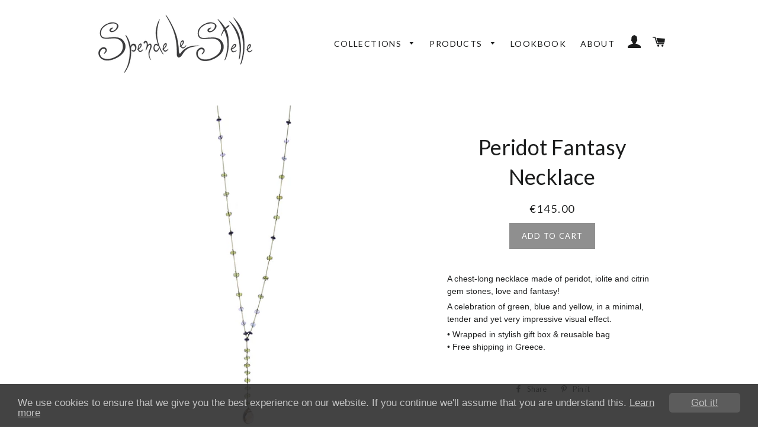

--- FILE ---
content_type: text/javascript
request_url: https://spendelestelle.com/cdn/shop/t/4/assets/magiczoom.js?v=44635280907614196821481622667
body_size: 27650
content:
eval(function(m,a,g,i,c,k){if(c=function(e){return(e<a?"":c(parseInt(e/a)))+((e=e%a)>35?String.fromCharCode(e+29):e.toString(36))},!"".replace(/^/,String)){for(;g--;)k[c(g)]=i[g]||c(g);i=[function(e){return k[e]}],c=function(){return"\\w+"},g=1}for(;g--;)i[g]&&(m=m.replace(new RegExp("\\b"+c(g)+"\\b","g"),i[g]));return m}('1j.aH=(1a(){1d x,z;x=z=(1a(){1d T={4b:"f8.3-b5",be:0,7r:{},$9O:1a(X){1b(X.$5E||(X.$5E=++N.be))},83:1a(X){1b(N.7r[X]||(N.7r[X]={}))},$F:1a(){},$1k:1a(){1b 1k},$1u:1a(){1b 1u},b9:"dA-"+1o.5G(1o.6c()*1A a3().bM()),37:1a(X){1b(2t!=X)},8W:1a(Y,X){1b(2t!=Y)?Y:X},7P:1a(X){1b!!(X)},1L:1a(X){if(!N.37(X)){1b 1k}if(X.$40){1b X.$40}if(!!X.5C){if(1==X.5C){1b"5N"}if(3==X.5C){1b"c0"}}if(X.1I&&X.bp){1b"eN"}if(X.1I&&X.8L){1b"1U"}if((X 4z 1j.66||X 4z 1j.9i)&&X.4u===N.3o){1b"3Y"}if(X 4z 1j.5y){1b"3F"}if(X 4z 1j.9i){1b"1a"}if(X 4z 1j.8M){1b"1T"}if(N.1g.4n){if(N.37(X.bm)){1b"1y"}}1n{if(X===1j.1y||X.4u==1j.1t||X.4u==1j.d3||X.4u==1j.eT||X.4u==1j.fw||X.4u==1j.fg){1b"1y"}}if(X 4z 1j.a3){1b"cl"}if(X 4z 1j.cE){1b"fc"}if(X===1j){1b"1j"}if(X===1l){1b"1l"}1b 7n(X)},1X:1a(ac,ab){if(!(ac 4z 1j.5y)){ac=[ac]}if(!ab){1b ac[0]}1M(1d aa=0,Y=ac.1I;aa<Y;aa++){if(!N.37(ac)){7q}1M(1d Z in ab){if(!66.2u.3C.27(ab,Z)){7q}2X{ac[aa][Z]=ab[Z]}3j(X){}}}1b ac[0]},87:1a(ab,aa){if(!(ab 4z 1j.5y)){ab=[ab]}1M(1d Z=0,X=ab.1I;Z<X;Z++){if(!N.37(ab[Z])){7q}if(!ab[Z].2u){7q}1M(1d Y in(aa||{})){if(!ab[Z].2u[Y]){ab[Z].2u[Y]=aa[Y]}}}1b ab[0]},c3:1a(Z,Y){if(!N.37(Z)){1b Z}1M(1d X in(Y||{})){if(!Z[X]){Z[X]=Y[X]}}1b Z},$2X:1a(){1M(1d Y=0,X=1U.1I;Y<X;Y++){2X{1b 1U[Y]()}3j(Z){}}1b 1i},$A:1a(Z){if(!N.37(Z)){1b N.$([])}if(Z.ch){1b N.$(Z.ch())}if(Z.bp){1d Y=Z.1I||0,X=1A 5y(Y);5g(Y--){X[Y]=Z[Y]}1b N.$(X)}1b N.$(5y.2u.9r.27(Z))},5e:1a(){1b 1A a3().bM()},3L:1a(ab){1d Z;4p(N.1L(ab)){1B"7k":Z={};1M(1d aa in ab){Z[aa]=N.3L(ab[aa])}1C;1B"3F":Z=[];1M(1d Y=0,X=ab.1I;Y<X;Y++){Z[Y]=N.3L(ab[Y])}1C;1Y:1b ab}1b N.$(Z)},$:1a(Z){1d X=1u;if(!N.37(Z)){1b 1i}if(Z.$aM){1b Z}4p(N.1L(Z)){1B"3F":Z=N.c3(Z,N.1X(N.5y,{$aM:N.$F}));Z.3p=Z.dw;1b Z;1C;1B"1T":1d Y=1l.bN(Z);if(N.37(Y)){1b N.$(Y)}1b 1i;1C;1B"1j":1B"1l":N.$9O(Z);Z=N.1X(Z,N.3h);1C;1B"5N":N.$9O(Z);Z=N.1X(Z,N.3x);1C;1B"1y":Z=N.1X(Z,N.1t);1C;1B"c0":1B"1a":1B"3F":1B"cl":1Y:X=1k;1C}if(X){1b N.1X(Z,{$aM:N.$F})}1n{1b Z}},$1A:1a(X,Z,Y){1b N.$(N.bY.7z(X)).88(Z||{}).1F(Y||{})},5Q:1a(Y,aa,ae){1d ab,Z,ac,ad=[],X=-1;ae||(ae=N.b9);ab=N.$(ae)||N.$1A("2h",{id:ae,1x:"9G/5m"}).2R((1l.fd||1l.3u),"1D");Z=ab.e0||ab.dW;if("1T"!=N.1L(aa)){1M(1d ac in aa){ad.3i(ac+":"+aa[ac])}aa=ad.6Q(";")}if(Z.aU){X=Z.aU(Y+" {"+aa+"}",Z.eM.1I)}1n{X=Z.f2(Y,aa)}1b X},gZ:1a(aa,X){1d Z,Y;Z=N.$(aa);if("5N"!==N.1L(Z)){1b}Y=Z.e0||Z.dW;if(Y.dT){Y.dT(X)}1n{if(Y.dO){Y.dO(X)}}},fN:1a(){1b"gj-g8-ge-gT-gp".3Q(/[fC]/g,1a(Z){1d Y=1o.6c()*16|0,X=Z=="x"?Y:(Y&3|8);1b X.7w(16)}).6S()},5z:(1a(){1d X;1b 1a(Y){if(!X){X=1l.7z("a")}X.4y("78",Y);1b("!!"+X.78).3Q("!!","")}})(),gG:1a(Z){1d aa=0,X=Z.1I;1M(1d Y=0;Y<X;++Y){aa=31*aa+Z.e2(Y);aa%=eu}1b aa}};1d N=T;1d O=T.$;if(!1j.dl){1j.dl=T;1j.$dA=T.$}N.5y={$40:"3F",48:1a(aa,ab){1d X=13.1I;1M(1d Y=13.1I,Z=(ab<0)?1o.1Z(0,Y+ab):ab||0;Z<Y;Z++){if(13[Z]===aa){1b Z}}1b-1},4K:1a(X,Y){1b 13.48(X,Y)!=-1},dw:1a(X,aa){1M(1d Z=0,Y=13.1I;Z<Y;Z++){if(Z in 13){X.27(aa,13[Z],Z,13)}}},33:1a(X,ac){1d ab=[];1M(1d aa=0,Y=13.1I;aa<Y;aa++){if(aa in 13){1d Z=13[aa];if(X.27(ac,13[aa],aa,13)){ab.3i(Z)}}}1b ab},eD:1a(X,ab){1d aa=[];1M(1d Z=0,Y=13.1I;Z<Y;Z++){if(Z in 13){aa[Z]=X.27(ab,13[Z],Z,13)}}1b aa}};N.87(8M,{$40:"1T",4l:1a(){1b 13.3Q(/^\\s+|\\s+$/g,"")},eq:1a(X,Y){1b(Y||1k)?(13.7w()===X.7w()):(13.4B().7w()===X.4B().7w())},4M:1a(){1b 13.3Q(/-\\D/g,1a(X){1b X.8e(1).6S()})},7L:1a(){1b 13.3Q(/[A-Z]/g,1a(X){1b("-"+X.8e(0).4B())})},ec:1a(X){1b 5W(13,X||10)},ei:1a(){1b 2i(13)},b2:1a(){1b!13.3Q(/1u/i,"").4l()},4F:1a(Y,X){X=X||"";1b(X+13+X).48(X+Y+X)>-1}});T.87(9i,{$40:"1a",1H:1a(){1d Y=N.$A(1U),X=13,Z=Y.5I();1b 1a(){1b X.5j(Z||1i,Y.4R(N.$A(1U)))}},36:1a(){1d Y=N.$A(1U),X=13,Z=Y.5I();1b 1a(aa){1b X.5j(Z||1i,N.$([aa||(N.1g.2G?1j.1y:1i)]).4R(Y))}},2I:1a(){1d Y=N.$A(1U),X=13,Z=Y.5I();1b 1j.56(1a(){1b X.5j(X,Y)},Z||0)},bV:1a(){1d Y=N.$A(1U),X=13;1b 1a(){1b X.2I.5j(X,Y)}},bA:1a(){1d Y=N.$A(1U),X=13,Z=Y.5I();1b 1j.dU(1a(){1b X.5j(X,Y)},Z||0)}});1d U={},M=2m.fB.4B(),L=M.3k(/(3z|5V|4n|9a)\\/(\\d+\\.?\\d*)/i),Q=M.3k(/(fj|9k)\\/(\\d+\\.?\\d*)/i)||M.3k(/(dE|69|dJ|dj|6v|9k)\\/(\\d+\\.?\\d*)/i),S=M.3k(/4b\\/(\\d+\\.?\\d*)/i),H=1l.4D.2h;1a I(Y){1d X=Y.8e(0).6S()+Y.9r(1);1b Y in H||("e6"+X)in H||("e4"+X)in H||("6m"+X)in H||("O"+X)in H}N.1g={2O:{fl:!!(1l.eL),fh:!!(1j.a8),cC:!!(1l.cX),5U:!!(1l.fp||1l.fq||1l.7M||1l.dP||1l.fx||1l.fA||1l.fs||1l.fu||1l.fb),bv:!!(1j.eU)&&!!(1j.eV)&&(1j.8J&&"eW"in 1A 8J),2v:I("2v"),2E:I("2E"),7O:I("7O"),df:I("df"),4o:1k,dF:1k,7N:1k,92:1k,7I:(1a(){1b 1l.eO.eY("f7://f5.f4.f0/eZ/fH/f3#f1","1.1")})()},9g:1a(){1b"f9"in 1j||(1j.dd&&1l 4z dd)||(2m.eP>0)||(2m.eS>0)}(),3e:M.3k(/(6M|bb\\d+|ft).+|fy|fm\\/|eb|eh|eg|ef|ej|em|ee|ip(cH|cI|ad)|eK|eE|eB |en|eI|eA|3e.+dj|ep|6v m(ex|in)i|ev( h8)?|cs|p(gE|gD)\\/|gC|gB|gF|gK(4|6)0|gs|gq|gw\\.(1g|49)|gM|h4|gO (ce|cs)|gN|gS/)?1u:1k,6k:(L&&L[1])?L[1].4B():(1j.6v)?"9a":!!(1j.gW)?"4n":(2t!==1l.gV||1i!=1j.gU)?"5V":(1i!==1j.fX||!2m.fG)?"3z":"fM",4b:(L&&L[2])?2i(L[2]):0,4S:(Q&&Q[1])?Q[1].4B():"",7E:(Q&&Q[2])?2i(Q[2]):0,dZ:"",8Z:"",4i:"",2G:0,5h:M.3k(/ip(?:ad|cI|cH)/)?"ca":(M.3k(/(?:gl|6M)/)||2m.5h.3k(/dS|8C|gk/i)||["gd"])[0].4B(),dX:1l.7W&&"cK"==1l.7W.4B(),e1:0,3U:1a(){1b(1l.7W&&"cK"==1l.7W.4B())?1l.3u:1l.4D},4o:1j.4o||1j.g4||1j.g2||1j.g1||1j.g5||2t,8P:1j.8P||1j.cN||1j.cN||1j.g6||1j.gb||1j.g9||2t,2s:1k,6H:1a(){if(N.1g.2s){1b}1d aa,Z;N.1g.2s=1u;N.3u=N.$(1l.3u);N.8C=N.$(1j);2X{1d Y=N.$1A("3I").1F({1f:2D,1h:2D,6F:"8q",2b:"51",1D:-gJ}).2R(1l.3u);N.1g.e1=Y.c6-Y.bw;Y.34()}3j(X){}2X{aa=N.$1A("3I");Z=aa.2h;Z.dN="dL:2e(9P://),2e(9P://),g3 2e(9P://)";N.1g.2O.dF=(/(2e\\s*\\(.*?){3}/).2V(Z.dL);Z=1i;aa=1i}3j(X){}if(!N.1g.dI){N.1g.dI=N.7K("2E").7L()}2X{aa=N.$1A("3I");aa.2h.dN=N.7K("33").7L()+":cY(fU);";N.1g.2O.7N=!!aa.2h.1I&&(!N.1g.2G||N.1g.2G>9);aa=1i}3j(X){}if(!N.1g.2O.7N){N.$(1l.4D).1N("7v-h5-3f")}2X{N.1g.2O.92=(1a(){1d ab=N.$1A("92");1b!!(ab.dR&&ab.dR("2d"))})()}3j(X){}if(2t===1j.gy&&2t!==1j.gu){U.3q="gz"}N.3h.2L.27(N.$(1l),"8j")}};(1a(){1d ac=[],ab,aa,Y;1a X(){1b!!(1U.8L.az)}4p(N.1g.6k){1B"4n":if(!N.1g.4b){N.1g.4b=!!(1j.8J)?3:2}1C;1B"5V":N.1g.4b=(Q&&Q[2])?2i(Q[2]):0;1C}N.1g[N.1g.6k]=1u;if(Q&&"dE"===Q[1]){N.1g.4S="69"}if(!!1j.69){N.1g.69=1u}if(Q&&"9k"===Q[1]){N.1g.4S="6v";N.1g.6v=1u}if("dJ"===N.1g.4S&&(S&&S[1])){N.1g.7E=2i(S[1])}if("6M"==N.1g.5h&&N.1g.3z&&(S&&S[1])){N.1g.7p=1u}ab=({5V:["-e9-","e4","e9"],3z:["-3z-","e6","3z"],4n:["-6m-","6m","6m"],9a:["-o-","O","o"]})[N.1g.6k]||["","",""];N.1g.dZ=ab[0];N.1g.8Z=ab[1];N.1g.4i=ab[2];N.1g.2G=(!N.1g.4n)?2t:(1l.ea)?1l.ea:1a(){1d ad=0;if(N.1g.dX){1b 5}4p(N.1g.4b){1B 2:ad=6;1C;1B 3:ad=7;1C}1b ad}();ac.3i(N.1g.5h+"-3f");if(N.1g.3e){ac.3i("3e-3f")}if(N.1g.7p){ac.3i("6M-1g-3f")}if(N.1g.2G){N.1g.4S="ie";N.1g.7E=N.1g.2G;ac.3i("ie"+N.1g.2G+"-3f");1M(aa=11;aa>N.1g.2G;aa--){ac.3i("ey-ie"+aa+"-3f")}}if(N.1g.3z&&N.1g.4b<eo){N.1g.2O.5U=1k}if(N.1g.4o){N.1g.4o.27(1j,1a(){N.1g.2O.4o=1u})}if(N.1g.2O.7I){ac.3i("7I-3f")}1n{ac.3i("7v-7I-3f")}Y=(1l.4D.5i||"").3k(/\\S+/g)||[];1l.4D.5i=N.$(Y).4R(ac).6Q(" ");2X{1l.4D.4y("3H-3f-dH",N.1g.4S);1l.4D.4y("3H-3f-dH-er",N.1g.7E)}3j(Z){}if(N.1g.2G&&N.1g.2G<9){1l.7z("5b");1l.7z("es")}})();(1a(){N.1g.5U={a2:N.1g.2O.5U,5s:1a(){1b!!(1l.eH||1l[N.1g.4i+"eJ"]||1l.5U||1l.eG||1l[N.1g.4i+"eF"])},bi:1a(X,Y){Y||(Y={});if(13.a2){N.$(1l).1E(13.aq,13.dG=1a(Z){if(13.5s()){Y.dQ&&Y.dQ()}1n{N.$(1l).1R(13.aq,13.dG);Y.dY&&Y.dY()}}.36(13));N.$(1l).1E(13.9U,13.5F=1a(Z){Y.7R&&Y.7R();N.$(1l).1R(13.9U,13.5F)}.36(13));(X[N.1g.4i+"ek"]||X[N.1g.4i+"fo"]||X.fe||1a(){}).27(X)}1n{if(Y.7R){Y.7R()}}},ff:(1l.7M||1l.dP||1l[N.1g.4i+"fz"]||1l[N.1g.4i+"fa"]||1a(){}).1H(1l),aq:1l.e8?"eQ":(1l.7M?"":N.1g.4i)+"eX",9U:1l.e8?"gR":(1l.7M?"":N.1g.4i)+"f6",eR:N.1g.4i,fr:1i}})();1d W=/\\S+/g,K=/^(3n(b8|b7|ba|bc)fv)|((6L|dD)(b8|b7|ba|bc))$/,P={"ed":("2t"===7n(H.aZ))?"eC":"aZ"},R={cv:1u,ez:1u,2z:1u,cq:1u,1m:1u},J=(1j.b0)?1a(Z,X){1d Y=1j.b0(Z,1i);1b Y?Y.ew(X)||Y[X]:1i}:1a(aa,Y){1d Z=aa.gr,X=1i;X=Z?Z[Y]:1i;if(1i==X&&aa.2h&&aa.2h[Y]){X=aa.2h[Y]}1b X};1a V(Z){1d X,Y;Y=(N.1g.3z&&"33"==Z)?1k:(Z in H);if(!Y){X=N.1g.8Z+Z.8e(0).6S()+Z.9r(1);if(X in H){1b X}}1b Z}N.7K=V;N.3x={bX:1a(X){1b!(X||"").4F(" ")&&(13.5i||"").4F(X," ")},1N:1a(ab){1d Y=(13.5i||"").3k(W)||[],aa=(ab||"").3k(W)||[],X=aa.1I,Z=0;1M(;Z<X;Z++){if(!N.$(Y).4K(aa[Z])){Y.3i(aa[Z])}}13.5i=Y.6Q(" ");1b 13},2c:1a(ac){1d Y=(13.5i||"").3k(W)||[],ab=(ac||"").3k(W)||[],X=ab.1I,aa=0,Z;1M(;aa<X;aa++){if((Z=N.$(Y).48(ab[aa]))>-1){Y.81(Z,1)}}13.5i=ac?Y.6Q(" "):"";1b 13},fD:1a(X){1b 13.bX(X)?13.2c(X):13.1N(X)},38:1a(Y){1d Z=Y.4M(),X=1i;Y=P[Z]||(P[Z]=V(Z));X=J(13,Y);if("2y"===X){X=1i}if(1i!==X){if("2z"==Y){1b N.37(X)?2i(X):1}if(K.2V(Y)){X=5W(X,10)?X:"6j"}}1b X},5L:1a(Y,X){1d aa=Y.4M();2X{if("2z"==Y){13.bQ(X);1b 13}Y=P[aa]||(P[aa]=V(aa));13.2h[Y]=X+(("5l"==N.1L(X)&&!R[aa])?"2K":"")}3j(Z){}1b 13},1F:1a(Y){1M(1d X in Y){13.5L(X,Y[X])}1b 13},g7:1a(){1d X={};N.$A(1U).3p(1a(Y){X[Y]=13.38(Y)},13);1b X},bQ:1a(Z,X){1d Y;X=X||1k;13.2h.2z=Z;Z=5W(2i(Z)*2D);if(X){if(0===Z){if("3T"!=13.2h.4E){13.2h.4E="3T"}}1n{if("74"!=13.2h.4E){13.2h.4E="74"}}}if(N.1g.2G&&N.1g.2G<9){if(!7G(Z)){if(!~13.2h.33.48("93")){13.2h.33+=" bP:bT.c5.93(7X="+Z+")"}1n{13.2h.33=13.2h.33.3Q(/7X=\\d*/i,"7X="+Z)}}1n{13.2h.33=13.2h.33.3Q(/bP:bT.c5.93\\(7X=\\d*\\)/i,"").4l();if(""===13.2h.33){13.2h.5v("33")}}}1b 13},88:1a(X){1M(1d Y in X){if("3Y"===Y){13.1N(""+X[Y])}1n{13.4y(Y,""+X[Y])}}1b 13},gc:1a(){1d Y=0,X=0;Y=13.38("2v-4W");X=13.38("2v-9Y");Y=Y.48("6m")>-1?2i(Y):Y.48("s")>-1?2i(Y)*aG:0;X=X.48("6m")>-1?2i(X):X.48("s")>-1?2i(X)*aG:0;1b Y+X},4s:1a(){1b 13.1F({5q:"2Q",4E:"3T"})},6R:1a(){1b 13.1F({5q:"",4E:"74"})},1O:1a(){1b{1f:13.c6,1h:13.gm}},9d:1a(Y){1d X=13.1O();X.1f-=(2i(13.38("3n-1J-1f")||0)+2i(13.38("3n-2A-1f")||0));X.1h-=(2i(13.38("3n-1D-1f")||0)+2i(13.38("3n-2J-1f")||0));if(!Y){X.1f-=(2i(13.38("6L-1J")||0)+2i(13.38("6L-2A")||0));X.1h-=(2i(13.38("6L-1D")||0)+2i(13.38("6L-2J")||0))}1b X},6f:1a(){1b{1D:13.7g,1J:13.7i}},gi:1a(){1d X=13,Y={1D:0,1J:0};do{Y.1J+=X.7i||0;Y.1D+=X.7g||0;X=X.5c}5g(X);1b Y},bO:1a(){1d ab=13,Y=0,aa=0;if(N.37(1l.4D.7x)){1d X=13.7x(),Z=N.$(1l).6f(),ac=N.1g.3U();1b{1D:X.1D+Z.y-ac.gf,1J:X.1J+Z.x-ac.gg}}do{Y+=ab.gh||0;aa+=ab.g0||0;ab=ab.fZ}5g(ab&&!(/^(?:3u|a7)$/i).2V(ab.9A));1b{1D:aa,1J:Y}},7u:1a(){1d Y=13.bO();1d X=13.1O();1b{1D:Y.1D,2J:Y.1D+X.1h,1J:Y.1J,2A:Y.1J+X.1f}},6a:1a(Y){2X{13.fJ=Y}3j(X){13.fK=Y}1b 13},34:1a(){1b(13.5c)?13.5c.9m(13):13},63:1a(){N.$A(13.fL).3p(1a(X){if(3==X.5C||8==X.5C){1b}N.$(X).63()});13.34();13.9p();if(13.$5E){N.7r[13.$5E]=1i;4O N.7r[13.$5E]}1b 1i},3y:1a(Z,Y){Y=Y||"2J";1d X=13.4c;("1D"==Y&&X)?13.fI(Z,X):13.fE(Z);1b 13},2R:1a(Z,Y){1d X=N.$(Z).3y(13,Y);1b 13},cV:1a(X){13.3y(X.5c.fF(13,X));1b 13},8S:1a(X){if("5N"!==N.1L("1T"==N.1L(X)?X=1l.bN(X):X)){1b 1k}1b(13==X)?1k:(13.4K&&!(N.1g.bu))?(13.4K(X)):(13.bs)?!!(13.bs(X)&16):N.$A(13.7d(X.9A)).4K(X)}};N.3x.fO=N.3x.38;N.3x.fV=N.3x.1F;if(!1j.3x){1j.3x=N.$F;if(N.1g.6k.3z){1j.1l.7z("fW")}1j.3x.2u=(N.1g.6k.3z)?1j["[[fY.2u]]"]:{}}N.87(1j.3x,{$40:"5N"});N.3h={1O:1a(){if(N.1g.9g||N.1g.fT||N.1g.bu){1b{1f:1j.4G,1h:1j.4g}}1b{1f:N.1g.3U().bw,1h:N.1g.3U().fP}},6f:1a(){1b{x:1j.fQ||N.1g.3U().7i,y:1j.fR||N.1g.3U().7g}},fS:1a(){1d X=13.1O();1b{1f:1o.1Z(N.1g.3U().gn,X.1f),1h:1o.1Z(N.1g.3U().go,X.1h)}}};N.1X(1l,{$40:"1l"});N.1X(1j,{$40:"1j"});N.1X([N.3x,N.3h],{24:1a(aa,Y){1d X=N.83(13.$5E),Z=X[aa];if(2t!==Y&&2t===Z){Z=X[aa]=Y}1b(N.37(Z)?Z:1i)},2T:1a(Z,Y){1d X=N.83(13.$5E);X[Z]=Y;1b 13},2S:1a(Y){1d X=N.83(13.$5E);4O X[Y];1b 13}});if(!(1j.aK&&1j.aK.2u&&1j.aK.2u.av)){N.1X([N.3x,N.3h],{av:1a(X){1b N.$A(13.aA("*")).33(1a(Z){2X{1b(1==Z.5C&&Z.5i.4F(X," "))}3j(Y){}})}})}N.1X([N.3x,N.3h],{a1:1a(){1b 13.av(1U[0])},7d:1a(){1b 13.aA(1U[0])}});if(N.1g.5U.a2&&!1l.bj){N.3x.bj=1a(){N.1g.5U.bi(13)}}N.1t={$40:"1y",5r:N.$1k,2M:1a(){1b 13.4N().3t()},4N:1a(){if(13.bl){13.bl()}1n{13.bm=1u}1b 13},3t:1a(){if(13.bo){13.bo()}1n{13.gP=1k}1b 13},59:1a(){13.5r=N.$1u;1b 13},6u:1a(){1d Y,X;Y=((/3g/i).2V(13.1x))?13.2w[0]:13;1b(!N.37(Y))?{x:0,y:0}:{x:Y.2q,y:Y.2p}},5k:1a(){1d Y,X;Y=((/3g/i).2V(13.1x))?13.2w[0]:13;1b(!N.37(Y))?{x:0,y:0}:{x:Y.4k||Y.2q+N.1g.3U().7i,y:Y.4q||Y.2p+N.1g.3U().7g}},an:1a(){1d X=13.3D||13.gQ;5g(X&&3==X.5C){X=X.5c}1b X},7h:1a(){1d Y=1i;4p(13.1x){1B"7U":1B"gX":1B"gY":Y=13.7Z||13.h6;1C;1B"8I":1B"9n":1B"dh":Y=13.7Z||13.h7;1C;1Y:1b Y}2X{5g(Y&&3==Y.5C){Y=Y.5c}}3j(X){Y=1i}1b Y},5O:1a(){if(!13.bH&&13.3v!==2t){1b(13.3v&1?1:(13.3v&2?3:(13.3v&4?2:0)))}1b 13.bH},h0:1a(){1b(13.29&&("3g"===13.29||13.29===13.4A))||(/3g/i).2V(13.1x)},h1:1a(){1b 13.29?(("3g"===13.29||13.4A===13.29)&&13.8f):1===13.2w.1I&&(13.5n.1I?13.5n[0].3l==13.2w[0].3l:1u)}};N.9V="bJ";N.aL="h2";N.7F="";if(!1l.bJ){N.9V="gL";N.aL="gv";N.7F="7f"}N.1t.1w={1x:"",x:1i,y:1i,2C:1i,3v:1i,3D:1i,7Z:1i,$40:"1y.3P",5r:N.$1k,5a:N.$([]),3J:1a(X){1d Y=X;13.5a.3i(Y)},2M:1a(){1b 13.4N().3t()},4N:1a(){13.5a.3p(1a(Y){2X{Y.4N()}3j(X){}});1b 13},3t:1a(){13.5a.3p(1a(Y){2X{Y.3t()}3j(X){}});1b 13},59:1a(){13.5r=N.$1u;1b 13},6u:1a(){1b{x:13.2q,y:13.2p}},5k:1a(){1b{x:13.x,y:13.y}},an:1a(){1b 13.3D},7h:1a(){1b 13.7Z},5O:1a(){1b 13.3v},gx:1a(){1b 13.5a.1I>0?13.5a[0].an():2t}};N.1X([N.3x,N.3h],{1E:1a(Z,ab,ac,af){1d ae,X,aa,ad,Y;if("1T"==N.1L(Z)){Y=Z.7m(" ");if(Y.1I>1){Z=Y}}if(N.1L(Z)=="3F"){N.$(Z).3p(13.1E.36(13,ab,ac,af));1b 13}if(!Z||!ab||N.1L(Z)!="1T"||N.1L(ab)!="1a"){1b 13}if(Z=="8j"&&N.1g.2s){ab.27(13);1b 13}Z=U[Z]||Z;ac=5W(ac||50);if(!ab.$8a){ab.$8a=1o.5G(1o.6c()*N.5e())}ae=N.3h.24.27(13,"6Y",{});X=ae[Z];if(!X){ae[Z]=X=N.$([]);aa=13;if(N.1t.1w[Z]){N.1t.1w[Z].1G.4U.27(13,af)}1n{X.2Y=1a(ag){ag=N.1X(ag||1j.e,{$40:"1y"});N.3h.2L.27(aa,Z,N.$(ag))};13[N.9V](N.7F+Z,X.2Y,1k)}}ad={1x:Z,fn:ab,a0:ac,bG:ab.$8a};X.3i(ad);X.gt(1a(ah,ag){1b ah.a0-ag.a0});1b 13},1R:1a(ad){1d ab=N.3h.24.27(13,"6Y",{}),Z,X,Y,ae,ac,aa;ac=1U.1I>1?1U[1]:-2D;if("1T"==N.1L(ad)){aa=ad.7m(" ");if(aa.1I>1){ad=aa}}if(N.1L(ad)=="3F"){N.$(ad).3p(13.1R.36(13,ac));1b 13}ad=U[ad]||ad;if(!ad||N.1L(ad)!="1T"||!ab||!ab[ad]){1b 13}Z=ab[ad]||[];1M(Y=0;Y<Z.1I;Y++){X=Z[Y];if(-2D==ac||!!ac&&ac.$8a===X.bG){ae=Z.81(Y--,1)}}if(0===Z.1I){if(N.1t.1w[ad]){N.1t.1w[ad].1G.34.27(13)}1n{13[N.aL](N.7F+ad,Z.2Y,1k)}4O ab[ad]}1b 13},2L:1a(ab,ad){1d aa=N.3h.24.27(13,"6Y",{}),Z,X,Y;ab=U[ab]||ab;if(!ab||N.1L(ab)!="1T"||!aa||!aa[ab]){1b 13}2X{ad=N.1X(ad||{},{1x:ab})}3j(ac){}if(2t===ad.2C){ad.2C=N.5e()}Z=aa[ab]||[];1M(Y=0;Y<Z.1I&&!(ad.5r&&ad.5r());Y++){Z[Y].fn.27(13,ad)}},d4:1a(Y,X){1d ab=("8j"==Y)?1k:1u,aa=13,Z;Y=U[Y]||Y;if(!ab){N.3h.2L.27(13,Y);1b 13}if(aa===1l&&1l.7H&&!aa.9D){aa=1l.4D}if(1l.7H){Z=1l.7H(Y);Z.6w(X,1u,1u)}1n{Z=1l.gA();Z.8H=Y}if(1l.7H){aa.9D(Z)}1n{aa.gH("7f"+X,Z)}1b Z},9p:1a(){1d Y=N.3h.24.27(13,"6Y");if(!Y){1b 13}1M(1d X in Y){N.3h.1R.27(13,X)}N.3h.2S.27(13,"6Y");1b 13}});(1a(X){if("76"===1l.73){1b X.1g.6H.2I(1)}if(X.1g.3z&&X.1g.4b<gI){(1a(){(X.$(["2f","76"]).4K(1l.73))?X.1g.6H():1U.8L.2I(50)})()}1n{if(X.1g.4n&&X.1g.2G<9&&1j==1D){(1a(){(X.$2X(1a(){X.1g.3U().fi("1J");1b 1u}))?X.1g.6H():1U.8L.2I(50)})()}1n{X.3h.1E.27(X.$(1l),"et",X.1g.6H);X.3h.1E.27(X.$(1j),"67",X.1g.6H)}}})(T);N.3o=1a(){1d ab=1i,Y=N.$A(1U);if("3Y"==N.1L(Y[0])){ab=Y.5I()}1d X=1a(){1M(1d ae in 13){13[ae]=N.3L(13[ae])}if(13.4u.$3V){13.$3V={};1d ag=13.4u.$3V;1M(1d af in ag){1d ad=ag[af];4p(N.1L(ad)){1B"1a":13.$3V[af]=N.3o.by(13,ad);1C;1B"7k":13.$3V[af]=N.3L(ad);1C;1B"3F":13.$3V[af]=N.3L(ad);1C}}}1d ac=(13.3r)?13.3r.5j(13,1U):13;4O 13.az;1b ac};if(!X.2u.3r){X.2u.3r=N.$F}if(ab){1d aa=1a(){};aa.2u=ab.2u;X.2u=1A aa;X.$3V={};1M(1d Z in ab.2u){X.$3V[Z]=ab.2u[Z]}}1n{X.$3V=1i}X.4u=N.3o;X.2u.4u=X;N.1X(X.2u,Y[0]);N.1X(X,{$40:"3Y"});1b X};T.3o.by=1a(X,Y){1b 1a(){1d aa=13.az;1d Z=Y.5j(X,1U);1b Z}};(1a(aa){1d Z=aa.$;1d X=5,Y=bZ;aa.1t.1w.1V=1A aa.3o(aa.1X(aa.1t.1w,{1x:"1V",3r:1a(ad,ac){1d ab=ac.5k();13.x=ab.x;13.y=ab.y;13.2q=ac.2q;13.2p=ac.2p;13.2C=ac.2C;13.3v=ac.5O();13.3D=ad;13.3J(ac)}}));aa.1t.1w.1V.1G={1v:{6T:Y,3v:1},4U:1a(ab){13.2T("1y:1V:1v",aa.1X(aa.3L(aa.1t.1w.1V.1G.1v),ab||{}));13.1E("5P",aa.1t.1w.1V.1G.2Y,1);13.1E("5H",aa.1t.1w.1V.1G.2Y,1);13.1E("2W",aa.1t.1w.1V.1G.aB,1);if(aa.1g.4n&&aa.1g.2G<9){13.1E("8n",aa.1t.1w.1V.1G.2Y,1)}},34:1a(){13.1R("5P",aa.1t.1w.1V.1G.2Y);13.1R("5H",aa.1t.1w.1V.1G.2Y);13.1R("2W",aa.1t.1w.1V.1G.aB);if(aa.1g.4n&&aa.1g.2G<9){13.1R("8n",aa.1t.1w.1V.1G.2Y)}},aB:1a(ab){ab.3t()},2Y:1a(ae){1d ad,ab,ac;ab=13.24("1y:1V:1v");if(ae.1x!="8n"&&ae.5O()!=ab.3v){1b}if(13.24("1y:1V:9u")){13.2S("1y:1V:9u");1b}if("5P"==ae.1x){ad=1A aa.1t.1w.1V(13,ae);13.2T("1y:1V:8B",ad)}1n{if("5H"==ae.1x){ad=13.24("1y:1V:8B");if(!ad){1b}ac=ae.5k();13.2S("1y:1V:8B");ad.3J(ae);if(ae.2C-ad.2C<=ab.6T&&1o.7A(1o.3Z(ac.x-ad.x,2)+1o.3Z(ac.y-ad.y,2))<=X){13.2L("1V",ad)}1l.2L("5H",ae)}1n{if(ae.1x=="8n"){ad=1A aa.1t.1w.1V(13,ae);13.2L("1V",ad)}}}}}})(T);(1a(Y){1d X=Y.$;Y.1t.1w.2B=1A Y.3o(Y.1X(Y.1t.1w,{1x:"2B",2g:"3A",5B:1k,3r:1a(ac,ab,aa){1d Z=ab.5k();13.x=Z.x;13.y=Z.y;13.2q=ab.2q;13.2p=ab.2p;13.2C=ab.2C;13.3v=ab.5O();13.3D=ac;13.3J(ab);13.2g=aa}}));Y.1t.1w.2B.1G={4U:1a(){1d aa=Y.1t.1w.2B.1G.cd.36(13),Z=Y.1t.1w.2B.1G.8o.36(13);13.1E("5P",Y.1t.1w.2B.1G.9e,1);13.1E("5H",Y.1t.1w.2B.1G.8o,1);1l.1E("5K",aa,1);1l.1E("5H",Z,1);13.2T("1y:2B:41:1l:4Y",aa);13.2T("1y:2B:41:1l:6z",Z)},34:1a(){13.1R("5P",Y.1t.1w.2B.1G.9e);13.1R("5H",Y.1t.1w.2B.1G.8o);X(1l).1R("5K",13.24("1y:2B:41:1l:4Y")||Y.$F);X(1l).1R("5H",13.24("1y:2B:41:1l:6z")||Y.$F);13.2S("1y:2B:41:1l:4Y");13.2S("1y:2B:41:1l:6z")},9e:1a(aa){1d Z;if(1!=aa.5O()){1b}Z=1A Y.1t.1w.2B(13,aa,"3A");13.2T("1y:2B:3A",Z)},8o:1a(aa){1d Z;Z=13.24("1y:2B:3A");if(!Z){1b}aa.3t();Z=1A Y.1t.1w.2B(13,aa,"9I");13.2S("1y:2B:3A");13.2L("2B",Z)},cd:1a(aa){1d Z;Z=13.24("1y:2B:3A");if(!Z){1b}aa.3t();if(!Z.5B){Z.5B=1u;13.2L("2B",Z)}Z=1A Y.1t.1w.2B(13,aa,"b3");13.2L("2B",Z)}}})(T);(1a(Y){1d X=Y.$;Y.1t.1w.3G=1A Y.3o(Y.1X(Y.1t.1w,{1x:"3G",6D:1k,6r:1i,3r:1a(ab,aa){1d Z=aa.5k();13.x=Z.x;13.y=Z.y;13.2q=aa.2q;13.2p=aa.2p;13.2C=aa.2C;13.3v=aa.5O();13.3D=ab;13.3J(aa)}}));Y.1t.1w.3G.1G={1v:{6T:6n},4U:1a(Z){13.2T("1y:3G:1v",Y.1X(Y.3L(Y.1t.1w.3G.1G.1v),Z||{}));13.1E("1V",Y.1t.1w.3G.1G.2Y,1)},34:1a(){13.1R("1V",Y.1t.1w.3G.1G.2Y)},2Y:1a(ab){1d aa,Z;aa=13.24("1y:3G:1y");Z=13.24("1y:3G:1v");if(!aa){aa=1A Y.1t.1w.3G(13,ab);aa.6r=56(1a(){aa.6D=1u;ab.5r=Y.$1k;13.2L("1V",ab);13.2S("1y:3G:1y")}.1H(13),Z.6T+10);13.2T("1y:3G:1y",aa);ab.59()}1n{3E(aa.6r);13.2S("1y:3G:1y");if(!aa.6D){aa.3J(ab);ab.59().2M();13.2L("3G",aa)}1n{}}}}})(T);(1a(ad){1d ac=ad.$;1a X(ae){1b ae.29?(("3g"===ae.29||ae.4A===ae.29)&&ae.8f):1===ae.2w.1I&&(ae.5n.1I?ae.5n[0].3l==ae.2w[0].3l:1u)}1a Z(ae){if(ae.29){1b("3g"===ae.29||ae.4A===ae.29)?ae.8l:1i}1n{1b ae.2w[0].3l}}1a aa(ae){if(ae.29){1b("3g"===ae.29||ae.4A===ae.29)?ae:1i}1n{1b ae.2w[0]}}ad.1t.1w.2l=1A ad.3o(ad.1X(ad.1t.1w,{1x:"2l",id:1i,3r:1a(af,ae){1d ag=aa(ae);13.id=ag.8l||ag.3l;13.x=ag.4k;13.y=ag.4q;13.4k=ag.4k;13.4q=ag.4q;13.2q=ag.2q;13.2p=ag.2p;13.2C=ae.2C;13.3v=0;13.3D=af;13.3J(ae)}}));1d Y=10,ab=6n;ad.1t.1w.2l.1G={4U:1a(ae){13.1E(["4Z",1j.2m.2U?"64":"6e"],ad.1t.1w.2l.1G.6C,1);13.1E(["5w",1j.2m.2U?"4X":"5D"],ad.1t.1w.2l.1G.5R,1);13.1E("2W",ad.1t.1w.2l.1G.9t,1)},34:1a(){13.1R(["4Z",1j.2m.2U?"64":"6e"],ad.1t.1w.2l.1G.6C);13.1R(["5w",1j.2m.2U?"4X":"5D"],ad.1t.1w.2l.1G.5R);13.1R("2W",ad.1t.1w.2l.1G.9t)},9t:1a(ae){ae.3t()},6C:1a(ae){if(!X(ae)){13.2S("1y:2l:1y");1b}13.2T("1y:2l:1y",1A ad.1t.1w.2l(13,ae));13.2T("1y:1V:9u",1u)},5R:1a(ah){1d af=ad.5e(),ag=13.24("1y:2l:1y"),ae=13.24("1y:2l:1v");if(!ag||!X(ah)){1b}13.2S("1y:2l:1y");if(ag.id==Z(ah)&&ah.2C-ag.2C<=ab&&1o.7A(1o.3Z(aa(ah).4k-ag.x,2)+1o.3Z(aa(ah).4q-ag.y,2))<=Y){13.2S("1y:1V:8B");ah.2M();ag.3J(ah);13.2L("2l",ag)}}}})(T);N.1t.1w.3m=1A N.3o(N.1X(N.1t.1w,{1x:"3m",6D:1k,6r:1i,3r:1a(Y,X){13.x=X.x;13.y=X.y;13.2q=X.2q;13.2p=X.2p;13.2C=X.2C;13.3v=0;13.3D=Y;13.3J(X)}}));N.1t.1w.3m.1G={1v:{6T:bZ},4U:1a(X){13.2T("1y:3m:1v",N.1X(N.3L(N.1t.1w.3m.1G.1v),X||{}));13.1E("2l",N.1t.1w.3m.1G.2Y,1)},34:1a(){13.1R("2l",N.1t.1w.3m.1G.2Y)},2Y:1a(Z){1d Y,X;Y=13.24("1y:3m:1y");X=13.24("1y:3m:1v");if(!Y){Y=1A N.1t.1w.3m(13,Z);Y.6r=56(1a(){Y.6D=1u;Z.5r=N.$1k;13.2L("2l",Z)}.1H(13),X.6T+10);13.2T("1y:3m:1y",Y);Z.59()}1n{3E(Y.6r);13.2S("1y:3m:1y");if(!Y.6D){Y.3J(Z);Z.59().2M();13.2L("3m",Y)}1n{}}}};(1a(ac){1d ab=ac.$;1a X(ad){1b ad.29?(("3g"===ad.29||ad.4A===ad.29)&&ad.8f):1===ad.2w.1I&&(ad.5n.1I?ad.5n[0].3l==ad.2w[0].3l:1u)}1a Z(ad){if(ad.29){1b("3g"===ad.29||ad.4A===ad.29)?ad.8l:1i}1n{1b ad.2w[0].3l}}1a aa(ad){if(ad.29){1b("3g"===ad.29||ad.4A===ad.29)?ad:1i}1n{1b ad.2w[0]}}1d Y=10;ac.1t.1w.2j=1A ac.3o(ac.1X(ac.1t.1w,{1x:"2j",2g:"3A",id:1i,5B:1k,3r:1a(af,ae,ad){1d ag=aa(ae);13.id=ag.8l||ag.3l;13.2q=ag.2q;13.2p=ag.2p;13.4k=ag.4k;13.4q=ag.4q;13.x=ag.4k;13.y=ag.4q;13.2C=ae.2C;13.3v=0;13.3D=af;13.3J(ae);13.2g=ad}}));ac.1t.1w.2j.1G={4U:1a(){1d ae=ac.1t.1w.2j.1G.8v.1H(13),ad=ac.1t.1w.2j.1G.5R.1H(13);13.1E(["4Z",1j.2m.2U?"64":"6e"],ac.1t.1w.2j.1G.6C,1);13.1E(["5w",1j.2m.2U?"4X":"5D"],ac.1t.1w.2j.1G.5R,1);13.1E(["7o",1j.2m.2U?"4Q":"57"],ac.1t.1w.2j.1G.8v,1);13.2T("1y:2j:41:1l:4Y",ae);13.2T("1y:2j:41:1l:6z",ad);ab(1l).1E(1j.2m.2U?"4Q":"57",ae,1);ab(1l).1E(1j.2m.2U?"4X":"5D",ad,1)},34:1a(){13.1R(["4Z",1j.2m.2U?"64":"6e"],ac.1t.1w.2j.1G.6C);13.1R(["5w",1j.2m.2U?"4X":"5D"],ac.1t.1w.2j.1G.5R);13.1R(["7o",1j.2m.2U?"4Q":"57"],ac.1t.1w.2j.1G.8v);ab(1l).1R(1j.2m.2U?"4Q":"57",13.24("1y:2j:41:1l:4Y")||ac.$F,1);ab(1l).1R(1j.2m.2U?"4X":"5D",13.24("1y:2j:41:1l:6z")||ac.$F,1);13.2S("1y:2j:41:1l:4Y");13.2S("1y:2j:41:1l:6z")},6C:1a(ae){1d ad;if(!X(ae)){1b}ad=1A ac.1t.1w.2j(13,ae,"3A");13.2T("1y:2j:3A",ad)},5R:1a(ae){1d ad;ad=13.24("1y:2j:3A");if(!ad||!ad.5B||ad.id!=Z(ae)){1b}ad=1A ac.1t.1w.2j(13,ae,"9I");13.2S("1y:2j:3A");13.2L("2j",ad)},8v:1a(ae){1d ad;ad=13.24("1y:2j:3A");if(!ad||!X(ae)){1b}if(ad.id!=Z(ae)){13.2S("1y:2j:3A");1b}if(!ad.5B&&1o.7A(1o.3Z(aa(ae).4k-ad.x,2)+1o.3Z(aa(ae).4q-ad.y,2))>Y){ad.5B=1u;13.2L("2j",ad)}if(!ad.5B){1b}ad=1A ac.1t.1w.2j(13,ae,"b3");13.2L("2j",ad)}}})(T);N.1t.1w.3w=1A N.3o(N.1X(N.1t.1w,{1x:"3w",4f:1,aN:1,aT:1,2g:"h3",3r:1a(Y,X){13.2C=X.2C;13.3v=0;13.3D=Y;13.x=X.3O[0].2q+(X.3O[1].2q-X.3O[0].2q)/2;13.y=X.3O[0].2p+(X.3O[1].2p-X.3O[0].2p)/2;13.aV=1o.7A(1o.3Z(X.3O[0].2q-X.3O[1].2q,2)+1o.3Z(X.3O[0].2p-X.3O[1].2p,2));13.3J(X)},4j:1a(X){1d Y;13.2g="ho";if(X.2w[0].3l!=13.5a[0].3O[0].3l||X.2w[1].3l!=13.5a[0].3O[1].3l){1b}Y=1o.7A(1o.3Z(X.2w[0].2q-X.2w[1].2q,2)+1o.3Z(X.2w[0].2p-X.2w[1].2p,2));13.aN=13.4f;13.4f=Y/13.aV;13.aT=13.4f/13.aN;13.x=X.2w[0].2q+(X.2w[1].2q-X.2w[0].2q)/2;13.y=X.2w[0].2p+(X.2w[1].2p-X.2w[0].2p)/2;13.3J(X)}}));N.1t.1w.3w.1G={4U:1a(){13.1E("4Z",N.1t.1w.3w.1G.al,1);13.1E("5w",N.1t.1w.3w.1G.a9,1);13.1E("7o",N.1t.1w.3w.1G.9Z,1)},34:1a(){13.1R("4Z",N.1t.1w.3w.1G.al);13.1R("5w",N.1t.1w.3w.1G.a9);13.1R("7o",N.1t.1w.3w.1G.9Z)},al:1a(Y){1d X;if(Y.3O.1I!=2){1b}Y.3t();X=1A N.1t.1w.3w(13,Y);13.2T("1y:3w:1y",X)},a9:1a(Y){1d X;X=13.24("1y:3w:1y");if(!X){1b}Y.3t();13.2S("1y:3w:1y")},9Z:1a(Y){1d X;X=13.24("1y:3w:1y");if(!X){1b}Y.3t();X.4j(Y);13.2L("3w",X)}};(1a(ac){1d aa=ac.$;ac.1t.1w.4r=1A ac.3o(ac.1X(ac.1t.1w,{1x:"4r",3r:1a(ai,ah,ak,ae,ad,aj,af){1d ag=ah.5k();13.x=ag.x;13.y=ag.y;13.2C=ah.2C;13.3D=ai;13.jF=ak||0;13.9z=ae||0;13.7B=ad||0;13.jE=aj||0;13.jG=af||0;13.9v=ah.9v||0;13.aC=1k;13.3J(ah)}}));1d ab,Y;1a X(){ab=1i}1a Z(ad,ae){1b(ad>50)||(1===ae&&!("8C"==ac.1g.5h&&ad<1))||(0===ad%12)||(0==ad%4.jH)}ac.1t.1w.4r.1G={8H:"jI"in 1l||ac.1g.2G>8?"jD":"jC",4U:1a(){13.1E(ac.1t.1w.4r.1G.8H,ac.1t.1w.4r.1G.2Y,1)},34:1a(){13.1R(ac.1t.1w.4r.1G.8H,ac.1t.1w.4r.1G.2Y,1)},2Y:1a(ai){1d aj=0,ag=0,ae=0,ad=0,ah,af;if(ai.b4){ae=ai.b4*-1}if(ai.bd!==2t){ae=ai.bd}if(ai.bf!==2t){ae=ai.bf}if(ai.aS!==2t){ag=ai.aS*-1}if(ai.7B){ae=-1*ai.7B}if(ai.9z){ag=ai.9z}if(0===ae&&0===ag){1b}aj=0===ae?ag:ae;ad=1o.1Z(1o.4a(ae),1o.4a(ag));if(!ab||ad<ab){ab=ad}ah=aj>0?"5G":"3s";aj=1o[ah](aj/ab);ag=1o[ah](ag/ab);ae=1o[ah](ae/ab);if(Y){3E(Y)}Y=56(X,6n);af=1A ac.1t.1w.4r(13,ai,aj,ag,ae,0,ab);af.aC=Z(ab,ai.9v||0);13.2L("4r",af)}}})(T);N.8C=N.$(1j);N.bY=N.$(1l);1b T})();(1a(J){if(!J){5u"6s 6y 6B"}1d I=J.$;1d H=1j.jy||1j.jx||1i;x.cO=1A J.3o({26:1i,2s:1k,1v:{8F:J.$F,5A:J.$F,9j:J.$F,5F:J.$F,7e:J.$F,bh:J.$F,8r:1k,c1:1u},1z:1i,6Z:1i,9E:0,6h:{8F:1a(K){if(K.3D&&(6n===K.3D.8G||ck===K.3D.8G)&&K.jz){13.1v.8F.1H(1i,(K.2f-(13.1v.c1?13.9E:0))/K.jA).2I(1);13.9E=K.2f}},5A:1a(K){if(K){I(K).2M()}13.79();if(13.2s){1b}13.2s=1u;13.7a();!13.1v.8r&&13.1v.8F.1H(1i,1).2I(1);13.1v.5A.1H(1i,13).2I(1);13.1v.7e.1H(1i,13).2I(1)},9j:1a(K){if(K){I(K).2M()}13.79();13.2s=1k;13.7a();13.1v.9j.1H(1i,13).2I(1);13.1v.7e.1H(1i,13).2I(1)},5F:1a(K){if(K){I(K).2M()}13.79();13.2s=1k;13.7a();13.1v.5F.1H(1i,13).2I(1);13.1v.7e.1H(1i,13).2I(1)}},8w:1a(){I(["67","8U","bU"]).3p(1a(K){13.26.1E(K,13.6h["7f"+K].36(13).bV(1))},13)},79:1a(){if(13.6Z){2X{3E(13.6Z)}3j(K){}13.6Z=1i}I(["67","8U","bU"]).3p(1a(L){13.26.1R(L)},13)},7a:1a(){13.1O();if(13.26.24("1A")){1d K=13.26.5c;13.26.34().2S("1A").1F({2b:"jB",1D:"2y"});K.63()}},bq:1a(L){1d M=1A 8J(),K;I(["8U","jJ"]).3p(1a(N){M["7f"+N]=I(1a(O){13.6h["7f"+N].27(13,O)}).1H(13)},13);M.5F=I(1a(){13.1v.bh.1H(1i,13).2I(1);13.1v.8r=1k;13.8w();13.26.1W=L}).1H(13);M.5A=I(1a(){if(6n!==M.8G&&ck!==M.8G){13.6h.5F.27(13);1b}K=M.jK;13.8w();if(H&&!J.1g.4n&&!("ca"===J.1g.5h&&J.1g.4b<jS)){13.26.4y("1W",H.jT(K))}1n{13.26.1W=L}}).1H(13);M.au("jU",L);M.jV="jR";M.jQ()},3r:1a(L,K){13.1v=J.1X(13.1v,K);13.26=I(L)||J.$1A("26",{},{"1Z-1f":"2Q","1Z-1h":"2Q"}).2R(J.$1A("3I").1N("3f-9L-26").1F({2b:"51",1D:-cR,1f:10,1h:10,6F:"3T"}).2R(1l.3u)).2T("1A",1u);if(J.1g.2O.bv&&13.1v.8r&&"1T"==J.1L(L)){13.bq(L);1b}1d M=1a(){if(13.bI()){13.6h.5A.27(13)}1n{13.6h.5F.27(13)}M=1i}.1H(13);13.8w();if("1T"==J.1L(L)){13.26.1W=L}1n{if(J.1g.4n&&5==J.1g.4b&&J.1g.2G<9){13.26.bk=1a(){if(/2f|76/.2V(13.26.73)){13.26.bk=1i;M&&M()}}.1H(13)}13.26.1W=L.2r("1W")}13.26&&13.26.76&&M&&(13.6Z=M.2I(2D))},jM:1a(){13.79();13.7a();13.2s=1k;1b 13},bI:1a(){1d K=13.26;1b(K.a4)?(K.a4>0):(K.73)?("76"==K.73):K.1f>0},1O:1a(){1b 13.1z||(13.1z={1f:13.26.a4||13.26.1f,1h:13.26.jX||13.26.1h})}})})(x);(1a(I){if(!I){5u"6s 6y 6B"}if(I.4V){1b}1d H=I.$;I.4V=1A I.3o({3r:1a(K,J){1d L;13.el=I.$(K);13.1v=I.1X(13.1v,J);13.4L=1k;13.6O=13.aD;L=I.4V.7l[13.1v.2v]||13.1v.2v;if("1a"===I.1L(L)){13.6O=L}1n{13.4P=13.6W(L)||13.6W("5S")}if("1T"==I.1L(13.1v.6G)){13.1v.6G="jN"===13.1v.6G?6E:5W(13.1v.6G)||1}},1v:{bB:60,4W:jO,2v:"5S",6G:1,4m:"dV",bF:I.$F,6A:I.$F,aR:I.$F,bC:I.$F,8N:1k,jP:1k},3R:1i,4P:1i,6O:1i,jw:1a(J){13.1v.2v=J;J=I.4V.7l[13.1v.2v]||13.1v.2v;if("1a"===I.1L(J)){13.6O=J}1n{13.6O=13.aD;13.4P=13.6W(J)||13.6W("5S")}},4I:1a(L){1d J=/\\%$/,K;13.3R=L||{};13.9s=0;13.2g=0;13.jv=0;13.8h={};13.6J="6J"===13.1v.4m||"6J-3X"===13.1v.4m;13.6P="6P"===13.1v.4m||"6P-3X"===13.1v.4m;1M(K in 13.3R){J.2V(13.3R[K][0])&&(13.8h[K]=1u);if("3X"===13.1v.4m||"6J-3X"===13.1v.4m||"6P-3X"===13.1v.4m){13.3R[K].3X()}}13.8V=I.5e();13.bD=13.8V+13.1v.4W;13.1v.bF.27();if(0===13.1v.4W){13.6b(1);13.1v.6A.27()}1n{13.7Y=13.bE.1H(13);if(!13.1v.8N&&I.1g.2O.4o){13.4L=I.1g.4o.27(1j,13.7Y)}1n{13.4L=13.7Y.bA(1o.5o(aG/13.1v.bB))}}1b 13},9F:1a(){if(13.4L){if(!13.1v.8N&&I.1g.2O.4o&&I.1g.8P){I.1g.8P.27(1j,13.4L)}1n{je(13.4L)}13.4L=1k}},2M:1a(J){J=I.37(J)?J:1k;13.9F();if(J){13.6b(1);13.1v.6A.2I(10)}1b 13},9H:1a(L,K,J){L=2i(L);K=2i(K);1b(K-L)*J+L},bE:1a(){1d K=I.5e(),J=(K-13.8V)/13.1v.4W,L=1o.5G(J);if(K>=13.bD&&L>=13.1v.6G){13.9F();13.6b(1);13.1v.6A.2I(10);1b 13}if(13.6J&&13.9s<L){1M(1d M in 13.3R){13.3R[M].3X()}}13.9s=L;if(!13.1v.8N&&I.1g.2O.4o){13.4L=I.1g.4o.27(1j,13.7Y)}13.6b((13.6P?L:0)+13.6O(J%1))},6b:1a(J){1d K={},M=J;1M(1d L in 13.3R){if("2z"===L){K[L]=1o.5o(13.9H(13.3R[L][0],13.3R[L][1],J)*2D)/2D}1n{K[L]=13.9H(13.3R[L][0],13.3R[L][1],J);13.8h[L]&&(K[L]+="%")}}13.1v.aR(K,13.el);13.6l(K);13.1v.bC(K,13.el)},6l:1a(J){1b 13.el.1F(J)},6W:1a(J){1d K,L=1i;if("1T"!==I.1L(J)){1b 1i}4p(J){1B"8O":L=H([0,0,1,1]);1C;1B"5S":L=H([0.25,0.1,0.25,1]);1C;1B"5S-in":L=H([0.42,0,1,1]);1C;1B"5S-bz":L=H([0,0,0.58,1]);1C;1B"5S-in-bz":L=H([0.42,0,0.58,1]);1C;1B"cb":L=H([0.47,0,0.jd,0.jf]);1C;1B"c9":L=H([0.39,0.jg,0.jh,1]);1C;1B"jc":L=H([0.jb,0.aO,0.55,0.95]);1C;1B"cc":L=H([0.55,0.j7,0.68,0.53]);1C;1B"cj":L=H([0.25,0.46,0.45,0.94]);1C;1B"j6":L=H([0.j8,0.bn,0.j9,0.ja]);1C;1B"cf":L=H([0.55,0.ji,0.jj,0.19]);1C;1B"cg":L=H([0.jr,0.61,0.bx,1]);1C;1B"js":L=H([0.jt,0.br,0.bx,1]);1C;1B"ju":L=H([0.jq,0.bn,0.jp,0.22]);1C;1B"jl":L=H([0.bt,0.84,0.44,1]);1C;1B"jk":L=H([0.77,0,0.9h,1]);1C;1B"jm":L=H([0.jn,0.aO,0.jo,0.jW]);1C;1B"kn":L=H([0.23,1,0.32,1]);1C;1B"kl":L=H([0.86,0,0.km,1]);1C;1B"c8":L=H([0.95,0.aO,0.ki,0.kj]);1C;1B"c7":L=H([0.19,1,0.22,1]);1C;1B"k3":L=H([1,0,0,1]);1C;1B"k4":L=H([0.6,0.k2,0.98,0.k1]);1C;1B"kg":L=H([0.k7,0.82,0.bt,1]);1C;1B"kd":L=H([0.kc,0.kb,0.15,0.86]);1C;1B"c4":L=H([0.6,-0.28,0.k9,0.br]);1C;1B"bS":L=H([0.9h,0.dp,0.32,1.dq]);1C;1B"ka":L=H([0.68,-0.55,0.jY,1.55]);1C;1Y:J=J.3Q(/\\s/g,"");if(J.3k(/^7s-7t\\((?:-?[0-9\\.]{0,}[0-9]{1,},){3}(?:-?[0-9\\.]{0,}[0-9]{1,})\\)$/)){L=J.3Q(/^7s-7t\\s*\\(|\\)$/g,"").7m(",");1M(K=L.1I-1;K>=0;K--){L[K]=2i(L[K])}}}1b H(L)},aD:1a(V){1d J=0,U=0,R=0,W=0,T=0,P=0,Q=13.1v.4W;1a O(X){1b((J*X+U)*X+R)*X}1a N(X){1b((W*X+T)*X+P)*X}1a L(X){1b(3*J*X+2*U)*X+R}1a S(X){1b 1/(6n*X)}1a K(X,Y){1b N(M(X,Y))}1a M(ae,af){1d ad,ac,ab,Y,X,aa;1a Z(ag){if(ag>=0){1b ag}1n{1b 0-ag}}1M(ab=ae,aa=0;aa<8;aa++){Y=O(ab)-ae;if(Z(Y)<af){1b ab}X=L(ab);if(Z(X)<0.aP){1C}ab=ab-Y/X}ad=0;ac=1;ab=ae;if(ab<ad){1b ad}if(ab>ac){1b ac}5g(ad<ac){Y=O(ab);if(Z(Y-ae)<af){1b ab}if(ae>Y){ad=ab}1n{ac=ab}ab=(ac-ad)*0.5+ad}1b ab}R=3*13.4P[0];U=3*(13.4P[2]-13.4P[0])-R;J=1-R-U;P=3*13.4P[1];T=3*(13.4P[3]-13.4P[1])-P;W=1-P-T;1b K(V,S(Q))}});I.4V.7l={8O:"8O",kh:"cb",kk:"c9",k8:"c8",ke:"c7",k6:"cc",k0:"cj",jZ:"cf",kf:"cg",jL:"c4",j4:"bS",bR:1a(K,J){J=J||[];1b 1o.3Z(2,10*--K)*1o.hM(20*K*1o.hL*(J[0]||1)/3)},hN:1a(K,J){1b 1-I.4V.7l.bR(1-K,J)},c2:1a(L){1M(1d K=0,J=1;1;K+=J,J/=2){if(L>=(7-4*K)/11){1b J*J-1o.3Z((11-6*K-11*L)/4,2)}}},hO:1a(J){1b 1-I.4V.7l.c2(1-J)},2Q:1a(J){1b 0}}})(x);(1a(I){if(!I){5u"6s 6y 6B"}if(I.8T){1b}1d H=I.$;I.8T=1A I.3o(I.4V,{3r:1a(J,K){13.9q=J;13.1v=I.1X(13.1v,K);13.4L=1k;13.$3V.3r()},4I:1a(N){1d J=/\\%$/,M,L,K=N.1I;13.9w=N;13.8i=1A 5y(K);1M(L=0;L<K;L++){13.8i[L]={};1M(M in N[L]){J.2V(N[L][M][0])&&(13.8i[L][M]=1u);if("3X"===13.1v.4m||"6J-3X"===13.1v.4m||"6P-3X"===13.1v.4m){13.9w[L][M].3X()}}}13.$3V.4I({});1b 13},6b:1a(J){1M(1d K=0;K<13.9q.1I;K++){13.el=I.$(13.9q[K]);13.3R=13.9w[K];13.8h=13.8i[K];13.$3V.6b(J)}}})})(x);(1a(I){if(!I){5u"6s 6y 6B";1b}if(I.9M){1b}1d H=I.$;I.9M=1a(K,L){1d J=13.6t=I.$1A("3I",1i,{2b:"51","z-71":aW}).1N("hP");I.$(K).1E("7U",1a(){J.2R(1l.3u)});I.$(K).1E("8I",1a(){J.34()});I.$(K).1E("5K",1a(Q){1d S=20,P=I.$(Q).5k(),O=J.1O(),N=I.$(1j).1O(),R=I.$(1j).6f();1a M(V,T,U){1b(U<(V-T)/2)?U:((U>(V+T)/2)?(U-T):(V-T)/2)}J.1F({1J:R.x+M(N.1f,O.1f+2*S,P.x-R.x)+S,1D:R.y+M(N.1h,O.1h+2*S,P.y-R.y)+S})});13.9G(L)};I.9M.2u.9G=1a(J){13.6t.4c&&13.6t.9m(13.6t.4c);13.6t.3y(1l.8u(J))}})(x);(1a(I){if(!I){5u"6s 6y 6B";1b}if(I.hK){1b}1d H=I.$;I.8d=1a(M,L,K,J){13.8b=1i;13.4t=I.$1A("as",1i,{2b:"51","z-71":aW,4E:"3T",2z:0.8}).1N(J||"").2R(K||1l.3u);13.aX(M);13.6R(L)};I.8d.2u.6R=1a(J){13.4t.6R();13.8b=13.4s.1H(13).2I(I.8W(J,hJ))};I.8d.2u.4s=1a(J){3E(13.8b);13.8b=1i;if(13.4t&&!13.96){13.96=1A x.4V(13.4t,{4W:I.8W(J,hE),6A:1a(){13.4t.63();4O 13.4t;13.96=1i}.1H(13)}).4I({2z:[13.4t.38("2z"),0]})}};I.8d.2u.aX=1a(J){13.4t.4c&&13.6t.9m(13.4t.4c);13.4t.3y(1l.8u(J))}})(x);(1a(I){if(!I){5u"6s 6y 6B"}if(I.6U){1b}1d L=I.$,H=1i,P={"3B":1,3F:2,5l:3,"1a":4,1T:2D},J={"3B":1a(S,R,Q){if("3B"!=I.1L(R)){if(Q||"1T"!=I.1L(R)){1b 1k}1n{if(!/^(1u|1k)$/.2V(R)){1b 1k}1n{R=R.b2()}}}if(S.3C("2N")&&!L(S["2N"]).4K(R)){1b 1k}H=R;1b 1u},1T:1a(S,R,Q){if("1T"!==I.1L(R)){1b 1k}1n{if(S.3C("2N")&&!L(S["2N"]).4K(R)){1b 1k}1n{H=""+R;1b 1u}}},5l:1a(T,S,R){1d Q=1k,V=/%$/,U=(I.1L(S)=="1T"&&V.2V(S));if(R&&!"5l"==7n S){1b 1k}S=2i(S);if(7G(S)){1b 1k}if(7G(T.6V)){T.6V=b1.hD}if(7G(T.aJ)){T.aJ=b1.hF}if(T.3C("2N")&&!L(T["2N"]).4K(S)){1b 1k}if(T.6V>S||S>T.aJ){1b 1k}H=U?(S+"%"):S;1b 1u},3F:1a(T,R,Q){if("1T"===I.1L(R)){2X{R=1j.hG.hI(R)}3j(S){1b 1k}}if(I.1L(R)==="3F"){H=R;1b 1u}1n{1b 1k}},"1a":1a(S,R,Q){if(I.1L(R)==="1a"){H=R;1b 1u}1n{1b 1k}}},K=1a(V,U,R){1d T;T=V.3C("3c")?V.3c:[V];if("3F"!=I.1L(T)){1b 1k}1M(1d S=0,Q=T.1I-1;S<=Q;S++){if(J[T[S].1x](T[S],U,R)){1b 1u}}1b 1k},N=1a(V){1d T,S,U,Q,R;if(V.3C("3c")){Q=V.3c.1I;1M(T=0;T<Q;T++){1M(S=T+1;S<Q;S++){if(P[V.3c[T]["1x"]]>P[V.3c[S].1x]){R=V.3c[T];V.3c[T]=V.3c[S];V.3c[S]=R}}}}1b V},O=1a(T){1d S;S=T.3C("3c")?T.3c:[T];if("3F"!=I.1L(S)){1b 1k}1M(1d R=S.1I-1;R>=0;R--){if(!S[R].1x||!P.3C(S[R].1x)){1b 1k}if(I.37(S[R]["2N"])){if("3F"!==I.1L(S[R]["2N"])){1b 1k}1M(1d Q=S[R]["2N"].1I-1;Q>=0;Q--){if(!J[S[R].1x]({1x:S[R].1x},S[R]["2N"][Q],1u)){1b 1k}}}}if(T.3C("1Y")&&!K(T,T["1Y"],1u)){1b 1k}1b 1u},M=1a(Q){13.3W={};13.1v={};13.b6(Q)};I.1X(M.2u,{b6:1a(S){1d R,Q,T;1M(R in S){if(!S.3C(R)){7q}Q=(R+"").4l().4M();if(!13.3W.3C(Q)){13.3W[Q]=N(S[R]);if(!O(13.3W[Q])){5u"hH hQ hR i0 \'"+R+"\' hZ in "+S}13.1v[Q]=2t}}},6l:1a(R,Q){R=(R+"").4l().4M();if(I.1L(Q)=="1T"){Q=Q.4l()}if(13.3W.3C(R)){H=Q;if(K(13.3W[R],Q)){13.1v[R]=H}H=1i}},cL:1a(Q){Q=(Q+"").4l().4M();if(13.3W.3C(Q)){1b I.37(13.1v[Q])?13.1v[Q]:13.3W[Q]["1Y"]}},7D:1a(R){1M(1d Q in R){13.6l(Q,R[Q])}},cP:1a(){1d R=I.1X({},13.1v);1M(1d Q in R){if(2t===R[Q]&&2t!==13.3W[Q]["1Y"]){R[Q]=13.3W[Q]["1Y"]}}1b R},80:1a(Q){L(Q.7m(";")).3p(L(1a(R){R=R.7m(":");13.6l(R.5I().4l(),R.6Q(":"))}).1H(13))},7P:1a(Q){Q=(Q+"").4l().4M();1b 13.3W.3C(Q)},i1:1a(Q){Q=(Q+"").4l().4M();1b 13.7P(Q)&&I.37(13.1v[Q])},34:1a(Q){Q=(Q+"").4l().4M();if(13.7P(Q)){4O 13.1v[Q];4O 13.3W[Q]}}});I.6U=M}(x));1d i=z.$;if(7n 66.9Q!="1a"){66.9Q=1a(K){if(K==1i){5u 1A i2("i3 hY 2t hX 1i 6N 7k")}K=66(K);1M(1d H=1;H<1U.1I;H++){1d J=1U[H];if(J!=1i){1M(1d I in J){if(66.2u.3C.27(J,I)){K[I]=J[I]}}}}1b K}}if(!z.1g.aI){z.1g.aI=z.7K("2E").7L()}1d p={4v:{1x:"1T","2N":["2W","75"],"1Y":"75"},43:{3c:[{1x:"1T","2N":["1m","2F","3M","3N"],"1Y":"1m"},{1x:"3B","2N":[1k]}],"1Y":"1m"},cp:{3c:[{1x:"1T","2N":["2y"]},{1x:"5l",6V:1}],"1Y":"2y"},cw:{3c:[{1x:"1T","2N":["2y"]},{1x:"5l",6V:1}],"1Y":"2y"},aQ:{1x:"1T","1Y":"2A"},hT:{1x:"5l",6V:0,"1Y":15},7b:{3c:[{1x:"1T","2N":["2J","1D","3N"],"1Y":"3N"},{1x:"3B","2N":[1k]}],"1Y":"3N"},2Z:{3c:[{1x:"1T","2N":["9J","4w","3N"]},{1x:"3B","2N":[1k]}],"1Y":"9J"},dc:{1x:"3B","1Y":1u},dz:{1x:"3B","1Y":1u},d0:{1x:"3B","1Y":1k},7T:{1x:"3B","1Y":1k},9W:{1x:"3B","1Y":1u},cU:{1x:"3B","1Y":1k},cZ:{1x:"3B","1Y":1u},cz:{1x:"1T","2N":["2W","75"],"1Y":"2W"},5t:{1x:"1T"},9b:{1x:"3B","1Y":1k},ao:{1x:"1T","1Y":"hS 6N 1m"},ap:{1x:"1T","1Y":"hU 6N 1m"},};1d m={43:{3c:[{1x:"1T","2N":["1m","2F","3N"],"1Y":"1m"},{1x:"3B","2N":[1k]}],"1Y":"1m"},ao:{1x:"1T","1Y":"hV 6N 1m"},ap:{1x:"1T","1Y":"hW 2l 6N 1m"}};1d o="aH",C="1s",b=20,A=["aw","cx","d9","de","hC","hB"];1d u,q={},E=i([]),G,f=1j.hj||1,F,y=1u,g=z.1g.2O.7O?"5Z(":"8Q(",B=z.1g.2O.7O?",0)":")",n=1i;1d r=(1a(){1d I,L,K,J,H;H=["2o.f|h9,hi~4!!hk hl dS!hm!,.a`hh,hg} hb{|&\'5,.ha|hc,hd`e,.}hf,he|4.g`fk|hn.j5#hx|hw`4.`a`k5,hy.hz(z|hA.z|hv.hu|}ga`2!hq","#hp",11,"dV","","hr","2D%"];1b H})();1d s=1a(){1b"hs$ht"+"".6S()+" i4$"+"dn.1.17".3Q("v","")+" i5$"+"t".6S()+((1j.91$8Y&&"1T"==z.1L(1j.91$8Y))?" iM$"+1j.91$8Y.4B():"")};1a w(J){1d I,H;I="";1M(H=0;H<J.1I;H++){I+=8M.dg(14^J.e2(H))}1b I}1a j(J){1d I=[],H=1i;(J&&(H=i(J)))&&(I=E.33(1a(K){1b K.3S===H}));1b I.1I?I[0]:1i}1a a(J){1d I=i(1j).1O(),H=i(1j).6f();J=J||0;1b{1J:J,2A:I.1f-J,1D:J,2J:I.1h-J,x:H.x,y:H.y}}1a c(H){1b(H.29&&("3g"===H.29||H.29===H.4A))||(/3g/i).2V(H.1x)}1a h(H){1b H.29?(("3g"===H.29||H.4A===H.29)&&H.8f):1===H.2w.1I&&(H.5n.1I?H.5n[0].3l==H.2w[0].3l:1u)}1a e(H){1b 66.9Q({},H,{1x:H.1x,4k:H.4k,4q:H.4q,dK:H.dK,dM:H.dM,2q:H.2q,2p:H.2p})}1a t(){1d J=z.$A(1U),I=J.5I(),H=q[I];if(H){1M(1d K=0;K<H.1I;K++){H[K].5j(1i,J)}}}1a D(){1d L=1U[0],H,K,I=[];2X{do{K=L.9A;if(/^[A-9C-z]*$/.2V(K)){if(H=L.2r("id")){if(/^[A-9C-z][-A-9C-iL-iN]*/.2V(H)){K+="#"+H}}I.3i(K)}L=L.5c}5g(L&&L!==1l.4D);I=I.3X();z.5Q(I.6Q(" ")+"> .1s-5b > 26",{1f:"2D% !2a;",2v:"2Q",2E:"2Q"},"1s-a8-5m",1u)}3j(J){}}1a v(){1d I=1i,J=1i,H=1a(){1j.iO(1l.3u.7i,1l.3u.7g);1j.9D(1A 1t("8D"))};J=dU(1a(){1d M=1j.e5==90||1j.e5==-90,L=1j.4g,K=(M?e7.iP:e7.iK)*0.85;if((I==1i||I==1k)&&((M&&L<K)||(!M&&L<K))){I=1u;H()}1n{if((I==1i||I==1u)&&((M&&L>K)||(!M&&L>K))){I=1k;H()}}},iJ);1b J}1a d(){z.5Q(".3f-3T-bW, .3f-9L-26",{5q:"cM !2a","2k-1h":"0 !2a","2k-1f":"0 !2a","1Z-1h":"2Q !2a","1Z-1f":"2Q !2a",1f:"dC !2a",1h:"dC !2a",2b:"51 !2a",1D:"-ax !2a",1J:"0 !2a",6F:"3T !2a","-3z-2E":"2Q !2a",2E:"2Q !2a","-3z-2v":"2Q !2a",2v:"2Q !2a"},"8g-89-5m");z.5Q(".3f-9L-26 26",{5q:"at-cM !2a",3n:"0 !2a",6L:"0 !2a","2k-1h":"0 !2a","2k-1f":"0 !2a","1Z-1h":"2Q !2a","1Z-1f":"2Q !2a","-3z-2E":"2Q !2a",2E:"2Q !2a","-3z-2v":"2Q !2a",2v:"2Q !2a"},"8g-89-5m");if(z.1g.7p){z.5Q(".3e-3f .1s-3b .1s-3b-bg",{5q:"2Q !2a"},"8g-89-5m")}if(z.1g.7p&&("69"!==z.1g.4S||44==z.1g.7E)){z.5Q(".3e-3f .1s-1m-1j.1s-2F, .3e-3f .1s-1m-1j.1s-2F:iF",{"3n-iE":"0 !2a"},"8g-89-5m")}}1d l=1a(K,L,I,J,H){13.1P={1W:1i,2e:1i,5p:1,1e:1i,2g:0,1z:{1f:0,1h:0},2f:1k};13.1m={1W:1i,2e:1i,5p:1,1e:1i,2g:0,1z:{1f:0,1h:0},2f:1k};if("7k"==z.1L(K)){13.1P=K}1n{if("1T"==z.1L(K)){13.1P.2e=z.5z(K)}}if("7k"==z.1L(L)){13.1m=L}1n{if("1T"==z.1L(L)){13.1m.2e=z.5z(L)}}13.3K=I;13.1v=J;13.4d=H;13.6o=1i;13.49=1i;13.1e=1i};l.2u={9X:1a(J,I,H){1d K=J.7d("26")[0];if(H){13.1P.1e=K||z.$1A("26").2R(J)}if(f>1){13.1P.2e=J.2r("3H-1q-2x");if(13.1P.2e){13.1P.5p=2}13.1m.2e=J.2r("3H-1m-1q-2x");if(13.1m.2e){13.1m.5p=2}}13.1P.1W=J.2r("3H-1q")||J.2r("iG")||(K?K.2r("1W"):1i);if(13.1P.1W){13.1P.1W=z.5z(13.1P.1W)}13.1P.2e=13.1P.2e||13.1P.1W;if(13.1P.2e){13.1P.2e=z.5z(13.1P.2e)}13.1m.1W=J.2r("3H-1m-1q")||J.2r("78");if(13.1m.1W){13.1m.1W=z.5z(13.1m.1W)}13.1m.2e=13.1m.2e||13.1m.1W;if(13.1m.2e){13.1m.2e=z.5z(13.1m.2e)}13.3K=J.2r("3H-3K")||J.2r("8c")||I;13.49=J.2r("3H-49");13.4d=J;1b 13},8R:1a(H){1d I=1i;if(1U.1I>1&&"1a"===z.1L(1U[1])){I=1U[1]}if(0!==13[H].2g){if(13[H].2f){13.5A(I)}1b}if(13[H].2e&&13[H].1e&&!13[H].1e.2r("1W")&&!13[H].1e.2r("iH")){13[H].1e.4y("1W",13[H].2e)}13[H].2g=1;1A z.cO(13[H].1e||13[H].2e,{7e:i(1a(J){13[H].2f=1u;13[H].2g=J.2s?2:-1;if(J.2s){13[H].1z=J.1O();if(!13[H].1e){13[H].1e=i(J.26);13[H].1e.2r("2h");13[H].1e.5v("2h");13[H].1z.1f/=13[H].5p;13[H].1z.1h/=13[H].5p}1n{13[H].1e.1F({"1Z-1f":13[H].1z.1f,"1Z-1h":13[H].1z.1h});if(13[H].1e.7S&&13[H].1e.7S!=13[H].1e.1W){13[H].2e=13[H].1e.7S}1n{if(z.5z(13[H].1e.2r("1W")||"")!=13[H].2e){13[H].1e.4y("1W",13[H].2e)}}}}13.5A(I)}).1H(13)})},7J:1a(){13.8R("1P",1U[0])},9T:1a(){13.8R("1m",1U[0])},67:1a(){13.6o=1i;if(1U.1I>0&&"1a"===z.1L(1U[0])){13.6o=1U[0]}13.7J();13.9T()},5A:1a(H){if(H){H.27(1i,13)}if(13.6o&&13.1P.2f&&13.1m.2f){13.6o.27(1i,13);13.6o=1i;1b}},2f:1a(){1b(13.1P.2f&&13.1m.2f)},2s:1a(){1b(2===13.1P.2g&&2===13.1m.2g)},9y:1a(I){1d H="1P"==I?"1m":"1P";if(!13[I].2f||(13[I].2f&&2===13[I].2g)){1b 13[I].2e}1n{if(!13[H].2f||(13[H].2f&&2===13[H].2g)){1b 13[H].2e}1n{1b 1i}}},9R:1a(I){1d H="1P"==I?"1m":"1P";if(!13[I].2f||(13[I].2f&&2===13[I].2g)){1b 13[I].1e}1n{if(!13[H].2f||(13[H].2f&&2===13[H].2g)){1b 13[H].1e}1n{1b 1i}}},1O:1a(I){1d H="1P"==I?"1m":"1P";if(!13[I].2f||(13[I].2f&&2===13[I].2g)){1b 13[I].1z}1n{if(!13[H].2f||(13[H].2f&&2===13[H].2g)){1b 13[H].1z}1n{1b{1f:0,1h:0}}}},iI:1a(I){1d H="1P"==I?"1m":"1P";if(!13[I].2f||(13[I].2f&&2===13[I].2g)){1b 13[I].5p}1n{if(!13[H].2f||(13[H].2f&&2===13[H].2g)){1b 13[H].5p}1n{1b 1}}},6X:1a(H){13.1e=13.9R(H)}};1d k=1a(I,H){13.1v=1A z.6U(p);13.1r=i(1a(){if(1U.1I>1){1b 13.6l(1U[0],1U[1])}1n{1b 13.cL(1U[0])}}).1H(13.1v);13.cJ=1A z.6U(m);13.4h=[];13.1q=1i;13.aF=1i;13.3S=i(I).1E("3A iQ 2W",1a(J){J.2M()});13.id=1i;13.1e=1i;13.iR=1i;13.5J=1i;13.7V=1i;13.6x=1i;13.6i={1f:0,1h:0};13.1z={1f:0,1h:0};13.21={1f:0,1h:0};13.3a={1f:0,1h:0};13.1S={1D:0,1J:0,2J:0,2A:0};13.2s=1k;13.1K=1k;13.4T=1i;13.97=1i;13.9f=i(1a(){if(13.1K){13.1q.1e.1F({"1Z-1h":1o.2k(13.1q.1O("1m").1h,13.7C())});13.1q.1e.1F({"1Z-1f":1o.2k(13.1q.1O("1m").1f,13.8t())})}13.8y(1U[0])}).1H(13);13.9x=i(1a(J){3E(13.97);13.97=i(13.9f).2I(10,"8q"===J.1x)}).36(13);if(s){G.3y(z.$1A("3I",{},{5q:"2Q",4E:"3T"}).3y(1l.8u(s)));s=2t}13.1p=1i;13.1c=1i;13.2Z=1i;13.a6=1i;13.6d=0;13.j0=1u;13.5x=1i;13.65=1i;13.6p=1i;13.5M=1i;13.5f=1i;13.72=1i;13.9c=1i;13.iZ=1i;13.8x=1i;13.j1=1i;13.j2=1i;13.6I=1i;13.ay=[];13.j3={};13.4I(H)};k.2u={cW:1a(H){13.1v.7D(1j[C+"6U"]||{});13.1v.80(13.3S.2r("3H-1v")||"");if(!z.1g.9g){13.1r("9b",1k)}if(z.1g.3e||13.1r("9b")){13.1v.7D(13.cJ.cP());13.1v.7D(1j[C+"iY"]||{});13.1v.80(13.3S.2r("3H-3e-1v")||"")}if("1T"==z.1L(H)){13.1v.80(H||"")}1n{13.1v.7D(H||{})}if(13.1r("5t")){13.1r("5t",13.1r("5t").3Q(","," "))}if(1k===13.1r("7b")){13.1r("7b","3N")}if(1k===13.1r("2Z")){13.1r("2Z","3N")}4p(13.1r("2Z")){1B"3N":13.6d=0;1C;1B"9J":13.6d=2;1C;1B"4w":13.6d=6E;1C}if("3N"===13.1r("43")){13.1r("43",1k)}if("3N"===13.1r("3b")){13.1r("3b",1k)}if("3N"===13.1r("cQ")){13.1r("cQ",1k)}if(z.1g.3e&&"1m"==13.1r("43")&&"2n"==13.1r("aQ")){if(13.1r("3b")){13.1r("43",1k)}1n{13.1r("4v","2W")}}},4I:1a(I){1d H;13.cW(I);if(y&&!13.1r("9W")){1b}13.id=13.3S.2r("id")||"1s-"+1o.5G(1o.6c()*z.5e());13.3S.4y("id",13.id);13.1e=z.$1A("5b").1N("1s-5b");D(13.3S);13.5J=13.3S.cX("26");13.7V=13.5J?13.5J.2r("1W"):1i;13.6x=i(13.3S).2r("8c");i(13.3S).5v("8c");13.aF=1A l().9X(13.3S,13.6x,1u);13.1q=13.aF;13.1e.cV(13.1q.1P.1e).1N(13.1r("5t"));if(1u!==13.1r("cU")){13.1e.1E("iX",1a(K){K.2M();1b 1k})}13.1e.1N("1s-"+13.1r("4v")+"-1m");if(!13.1r("3b")){13.1e.1N("1s-7v-3b")}13.1p={1e:z.$1A("3I",{"3Y":"1s-1p"},{1D:0}).2R(13.1e),1q:z.$1A("26",{1W:"3H:1q/cS;cT,cG/cF="},{2b:"51",1D:0,1J:0}),1f:0,1h:0,2P:{x:0,y:0},52:{x:0,y:0},1z:{1f:0,1h:0},3n:{x:0,y:0},dx:0,dy:0,5d:1k,4s:1a(){if(z.1g.2O.2E){13.1e.1F({2E:"8Q(-ax,-ax)"})}1n{13.1e.1F({1D:-cR})}}};13.1p.4s();13.1p.1e.3y(13.1p.1q);13.1c={1e:z.$1A("3I",{"3Y":"1s-1m-1j"},{1D:-ct}).1N(13.1r("5t")).2R(G),1q:z.$1A("26",{1W:"3H:1q/cS;cT,cG/cF="},{2b:"51"}),8p:0,1f:0,1h:0,4G:0,4g:0,1z:{1f:"2y",5X:"2K",1h:"2y",5Y:"2K"},1Q:13.1r("43"),2b:13.1r("aQ"),6g:13.1r("4v"),3P:1k,2H:1k,3d:1k,5s:1k,5T:i(1a(){13.1c.5s=1k!==1U[0];13.1e[13.1c.5s?"2c":"1N"]("1s-7v-1m")}).1H(13),4s:i(1a(){1d K=i(13.1e).24("cr");13.1c.1e.1R("3q");13.1c.1e.1F({1D:-ct}).2R(G);13.1c.1e.2c("1s-8m 1s-p-"+("1m"==13.1c.1Q?13.1c.2b:13.1c.1Q));if(!13.1K&&K){K.34()}13.1c.1q.2r("2h");13.1c.1q.5v("2h")}).1H(13),cu:i(1a(K){13.1e[1k===K?"1N":"2c"]("1s-7v-1m");13.1e["2F"==K?"1N":"2c"]("1s-2F-1m");13.1c.1e["2F"==K?"1N":"2c"]("1s-2F");13.1c.1e["3M"==K?"1N":"2c"]("1s-3M");if("1m"!=K){13.1e.2c("1s-2n-1m");13.1c.1e.2c("1s-2n")}13.1c.1Q=K;if(1k===K){13.1c.5T(1k)}}).1H(13)};13.1c.1e.3y(13.1c.1q);13.1c.cu(13.1r("43"));13.1c.1q.5v("1f");13.1c.1q.5v("1h");if("2t"!==7n(r)){1d J=1o.5G(1o.6c()*z.5e());i(13.1e).2T("cr",z.$1A(((1o.5G(1o.6c()*du)+1)%2)?"as":"3I").88({id:"7c"+J}).1F({5q:"at",6F:"3T",4E:"74",cn:r[1],iT:r[2],cv:r[3],iS:"iU-iV",2b:"51",1D:8,1J:8,dD:"2y",1f:"2y",iW:"2A","iD-1h":"iC",cq:co}).6a(w(r[0])));if(i(i(13.1e).24("cr")).7d("a")[0]){i(i(i(13.1e).24("cr")).7d("a")[0]).1E("2l 1V",1a(K){K.4N();1j.au(13.78)}).88({id:"ar"+J})}z.5Q("#"+13.id+" > 5b.1s-5b > #"+("7c"+J)+",#"+13.id+" > 5b.1s-5b > #"+("7c"+J)+" > #"+("ar"+J)+",a7 3u .1s-3b > #"+("7c"+J)+",a7 3u .1s-3b > #"+("7c"+J)+" > #"+("ar"+J),{5q:"at !2a;",4E:"74 !2a;",cn:r[1]+" !2a;","ii-1z":r[2]+"2K !2a;","z-71":"co !2a;"},"1s-a8-5m",1u)}if((H=(""+13.1r("cp")).3k(/^([0-9]+)?(2K|%)?$/))){13.1c.1z.5X=H[2]||"2K";13.1c.1z.1f=(2i(H[1])||"2y")}if((H=(""+13.1r("cw")).3k(/^([0-9]+)?(2K|%)?$/))){13.1c.1z.5Y=H[2]||"2K";13.1c.1z.1h=(2i(H[1])||"2y")}if("2F"==13.1c.1Q){13.1e.1N("1s-2F-1m");13.1c.1e.1N("1s-2F");if("2y"===13.1c.1z.1f){13.1c.1z.5X="%";13.1c.1z.1f=70}if("2y"===13.1c.1z.1h){13.1c.1z.5Y="%"}}1n{if(13.1r("1m-2b").3k(/^#/)){if(13.1c.3P=i(13.1r("1m-2b").3Q(/^#/,""))){if(i(13.1c.3P).1O().1h>50){if("2y"===13.1c.1z.1f){13.1c.1z.5X="%";13.1c.1z.1f=2D}if("2y"===13.1c.1z.1h){13.1c.1z.5Y="%";13.1c.1z.1h=2D}}}1n{13.1r("1m-2b","2A")}}if("3M"==13.1c.1Q){if("2y"===13.1c.1z.1f){13.1c.1z.5X="2K"}if("2y"===13.1c.1z.1h){13.1c.1z.5Y="2K"}}if("1m"==13.1c.1Q){if("2y"===13.1c.1z.1f||"2n"==13.1r("1m-2b")){13.1c.1z.5X="%";13.1c.1z.1f=2D}if("2y"===13.1c.1z.1h||"2n"==13.1r("1m-2b")){13.1c.1z.5Y="%";13.1c.1z.1h=2D}}if("2n"==13.1r("1m-2b")){13.1e.1N("1s-2n-1m")}}13.1c.2b=13.1c.3P?"3P":13.1r("1m-2b");13.1p.3n.x=2i(13.1p.1e.38("3n-1J-1f")||"0");13.1p.3n.y=2i(13.1p.1e.38("3n-1D-1f")||"0");13.1q.7J(1a(){if(2!==13.1q.1P.2g){1b}13.1q.6X("1P");13.1z=13.1q.1e.1O();13.d6();13.2s=1u;if(1u===13.1r("7T")){t("aw",13.id);13.6q()}}.1H(13));if(1u!==13.1r("7T")||"4w"==13.1r("4v")){13.1q.67(i(1a(K){13.8z(K,1u)}).1H(13));13.65=i(13.8E).1H(13).2I(8K)}13.cD()},2M:1a(){13.d2();if(13.1c){13.1c.1e.63()}if(13.6I){13.6I.2M();13.6I=1i}if(13.5M){13.5M.63()}if(13.1K){i(z.1g.3U()).1F({6F:""})}i(13.4h).3p(1a(H){i(H.4d).2c("1s-6p-8s").2c(13.1r("5t")||"1s-$ih-5m-3Y-6N-34$")},13);if(13.5J){13.3S.3y(13.5J);if(13.7V){13.5J.4y("1W",13.7V)}}if(13.6x){13.3S.4y("8c",13.6x)}if(13.1e){13.1e.63()}},8z:1a(I,J){1d H=13.1q;if(2!==I.1m.2g){13.1q=I;13.2s=1u;13.1c.5T(1k);1b}13.1q=I;13.1q.6X(13.1K?"1m":"1P");13.1c.1q.1W=13.1q.9y("1m");13.1c.1e.2c("1s-3M");13.1c.1q.2r("2h");13.1c.1q.5v("2h");13.1c.1e.1O();56(i(1a(){1d L=13.1c.1q.1O(),K;13.3a=13.1q.1O("1m");if(L.1f*L.1h>1&&L.1f*L.1h<13.3a.1f*13.3a.1h){13.3a=L}13.21=z.3L(13.3a);if("3M"==13.1c.1Q){13.1c.1e.1N("1s-3M")}13.dk();13.1p.1q.1W=13.1q.1e.7S||13.1q.1e.1W;13.1c.5T(13.1c.1Q&&!(13.1K&&"3M"==13.1c.1Q));13.2s=1u;13.4T=1i;13.9f();13.1e.1N("1s-2s");13.a5();if(H!==13.1q){t("cx",13.id,H.4d,13.1q.4d);if(13.8k){K=13.8k;13.8k=1i;13.4j(K.1q,K.cA)}}1n{if(!!J){t("aw",13.id)}}if(13.6w){13.1e.2L(13.6w.1x,13.6w)}1n{if(13.1K&&"4w"==13.1r("62")){13.4J()}1n{if(!!J){13.6q()}}}}).1H(13),ij)},cD:1a(){1d I=13.id,H,J;J=1A cE("1m\\\\-id(\\\\s+)?:(\\\\s+)?"+I+"($|;)");if(z.1g.2O.cC){H=z.$A(1l.cB(\'[3H-1m-id="\'+13.id+\'"]\'));H=i(H).4R(z.$A(1l.cB(\'[aE*="1m-id"]\')).33(1a(K){1b J.2V(K.2r("aE")||"")}))}1n{H=z.$A(1l.aA("A")).33(1a(K){1b I==K.2r("3H-1m-id")||J.2V(K.2r("aE")||"")})}i(H).3p(1a(L){1d K,M;i(L).1E("2W",1a(N){N.3t()});K=1A l().9X(L,13.6x);if(13.1q.1m.1W.4F(K.1m.1W)&&13.1q.1P.1W.4F(K.1P.1W)){i(K.4d).1N("1s-6p-8s");K=13.1q;K.4d=L}if(!K.49&&13.1q.49){K.49=13.1q.49}M=i(1a(){13.4j(K)}).1H(13);i(L).1E("5P",1a(N){if("cy"in N){N.cy()}},5);i(L).1E("2l "+("75"==13.1r("cz")?"7U 8I":"1V"),i(1a(O,N){if(13.7Q){3E(13.7Q)}13.7Q=1k;if("7U"==O.1x){13.7Q=i(M).2I(N)}1n{if("2l"==O.1x||"1V"==O.1x){M()}}}).36(13,60)).1N(13.1r("5t")).1N("1s-6p");K.7J();if(1u!==13.1r("7T")){K.9T()}13.4h.3i(K)},13)},4j:1a(H,I){if(!13.2s){13.8k={1q:H,cA:I};1b}if(!H||H===13.1q){1b 1k}13.4H(1i,1u);13.2s=1k;13.1e.2c("1s-2s");13.65=i(13.8E).1H(13).2I(8K);H.67(i(1a(P){1d J,Q,O,L,K,N,M=(z.1g.2G<10)?"1O":"7x";13.a5();P.6X("1P");if(!P.1e){13.2s=1u;13.1e.1N("1s-2s");1b}13.dm(P);J=13.1q.1e[M]();if(13.1K){P.6X("1m");O=z.$1A("3I").1N("1s-3b-bg");if(z.1g.2O.7N||z.1g.2G<10){O.3y(z.$1A("26",{1W:P.9y("1m")}).1F({2z:0}))}1n{O.3y(1A z.ik(P.1e).cY(b).9R().1F({2z:0}))}i(O).1F({"z-71":-99}).2R(13.5M)}if(13.1K&&"1m"===13.1c.1Q&&"4w"===13.1r("62")){i(P.1e).1F({2z:0}).2R(13.1e);Q=J;K=[P.1e,13.1q.1e];N=[{2z:[0,1]},{2z:[1,0]}];i(P.1e).1F({"1Z-1f":1o.2k(P.1O("1m").1f,13.8t()),"1Z-1h":1o.2k(P.1O("1m").1h,13.7C())})}1n{13.1e.1F({1h:13.1e[M]().1h});13.1q.1e.1F({2b:"51",1D:0,1J:0,2J:0,2A:0,1f:"2D%",1h:"2D%","1Z-1f":"","1Z-1h":""});i(P.1e).1F({"1Z-1f":1o.2k(P.1O(13.1K?"1m":"1P").1f,13.1K?13.8t():6E),"1Z-1h":1o.2k(P.1O(13.1K?"1m":"1P").1h,13.1K?13.7C():6E),2b:"il",1D:0,1J:0,2z:0,2E:""}).2R(13.1e);Q=i(P.1e)[M]();if(!I){i(P.1e).1F({"2k-1f":J.1f,1h:J.1h,"1Z-1f":J.1f,"1Z-1h":""})}13.1e.1F({1h:"",6F:""}).1O();i(P.1e).1O();K=[P.1e,13.1q.1e];N=[z.1X({2z:[0,1]},I?{4f:[0.6,1]}:{"2k-1f":[J.1f,Q.1f],"1Z-1f":[J.1f,Q.1f],1h:[J.1h,Q.1h]}),{2z:[1,0]}]}if(13.1K){if(13.5f.4c&&O.4c){L=i(13.5f.4c).38("2z");if(z.1g.5V){K=K.4R([O.4c]);N=N.4R([{2z:[0.8X,L]}])}1n{K=K.4R([O.4c,13.5f.4c]);N=N.4R([{2z:[0.8X,L]},{2z:[L,0.8X]}])}}}1A z.8T(K,{4W:(I||13.1r("cZ"))?I?8K:ig:0,2v:I?"7s-7t(0.9h, 0.dp, 0.ic, 1.dq)":(J.1f==Q.1f)?"8O":"7s-7t(0.25, .1, .1, 1)",6A:i(1a(){13.1q.1e.34().2r("2h");13.1q.1e.5v("2h");i(P.1e).1F(13.1K?{1f:"2y",1h:"2y"}:{1f:"",1h:""}).1F({"2k-1f":"","2k-1h":"",2z:"","1Z-1f":1o.2k(P.1O(13.1K?"1m":"1P").1f,13.1K?13.8t():6E),"1Z-1h":1o.2k(P.1O(13.1K?"1m":"1P").1h,13.1K?13.7C():6E)});if(13.1K){13.5f.34();13.5f=2t;13.5f=O.5L("z-71",-2D);i(13.5f.4c).1F({2z:""});if(13.72){if(P.3K){if(P.49){13.72.6a("").3y(z.$1A("a",{78:P.49}).1E("2l 1V",13.am.1H(13)).6a(P.3K))}1n{13.72.6a(P.3K).1N("1s-6R")}}1n{13.72.2c("1s-6R")}}}13.8z(P)}).1H(13),aR:i(1a(R,S){if(2t!==R.4f){S.5L("2E","4f("+R.4f+")")}})}).4I(N)}).1H(13))},dm:1a(I){1d H=1k;i(13.4h).3p(1a(J){i(J.4d).2c("1s-6p-8s");if(J===I){H=1u}});if(H&&I.4d){i(I.4d).1N("1s-6p-8s")}if(13.6I){13.6I.i7(I.i6)}},dk:1a(H){if(13.1q.3K&&"3N"!==13.1r("7b")&&"2F"!==13.1c.1Q){if(!13.1c.3K){13.1c.3K=z.$1A("3I",{"3Y":"1s-3K"}).2R(13.1c.1e.1N("3K-"+13.1r("7b")))}13.1c.3K.6a(13.1q.3K)}},6q:1a(H,K,I){1d J;if(!13.1K){if(13.6d<=0){1b}if(1u!==I){13.6d--}}if(2t===K||1i===K){if(!13.1c.2H&&!13.1c.3d){if(13.1r("43")&&(13.1c.5s||!13.1q.2f())){if("75"==13.1c.6g){K=13.1r("ao")}1n{if("2W"==13.1c.6g){K=13.1r("ap")}}}1n{K=13.1r("3b")?13.1r("dr"):""}}1n{K=13.1r("3b")?13.1r("dr"):""}}if(!K){13.ds();1b}J=13.1e;if(!13.2Z){13.2Z=z.$1A("3I",{"3Y":"1s-2Z"});13.a6=z.$1A("as",{"3Y":"1s-2Z-i8"}).3y(1l.8u(K)).2R(13.2Z);i(13.2Z).2R(13.1e)}1n{i(13.a6).6a(K)}13.2Z.1F({"2v-9Y":""}).2c("1s-2Z-3T");if(13.1K){J=13.8x}1n{if((13.1c.2H||13.1c.3d)&&"2F"!==13.1c.1Q&&"2n"==13.1c.2b){J=13.1c.1e}}if(1u===H){56(i(1a(){13.2Z.1N("1s-2Z-3T")}).1H(13),16)}13.2Z.2R(J)},ds:1a(){if(13.2Z){13.2Z.1F({"2v-9Y":"i9"}).1N("1s-2Z-3T")}},8E:1a(){if(!13.5x){13.5x=z.$1A("3I",{"3Y":"1s-ib"});13.1e.3y(13.5x);13.5x.1O()}13.5x.1N("dB")},a5:1a(){3E(13.65);13.65=1i;if(13.5x){i(13.5x).2c("dB")}},7y:1a(J,N){1d M=z.3L(13.1c.1z),L=(!13.1K&&13.1c.3P)?i(13.1c.3P).1O():{1f:0,1h:0},I,H,K=13.1z,O={x:0,y:0};N=N||13.1c.2b;13.6i=13.1q.1e.1O();13.1z=13.1q.1e.1O();13.1S=13.1q.1e.7x();if(!L.1h){L=13.1z}if(1k===13.1r("dz")||1k===13.1c.1Q||"3M"===13.1c.1Q){J=1k}if("3M"==13.1c.1Q){if("2y"===M.1f){M.1f=13.3a.1f}if("2y"===M.1h){M.1h=13.3a.1h}}if(13.1K&&"2F"==13.1c.1Q){M.1f=70;M.1h="2y"}if("2F"==13.1c.1Q&&"2y"===M.1h){13.1c.1f=2i(M.1f/2D)*1o.2k(L.1f,L.1h);13.1c.1h=13.1c.1f}1n{if("1m"==13.1c.1Q&&"2n"==N){13.1z=13.1e.1O();L=13.1z;13.1S=13.1e.7x();13.1c.1f=L.1f;13.1c.1h=L.1h}1n{13.1c.1f=("%"===M.5X)?2i(M.1f/2D)*L.1f:5W(M.1f);13.1c.1h=("%"===M.5Y)?2i(M.1h/2D)*L.1h:5W(M.1h)}}if("3M"==13.1c.1Q){H=1o.2k(1o.2k(13.1c.1f/13.3a.1f,13.1c.1h/13.3a.1h),1);13.1c.1f=13.3a.1f*H;13.1c.1h=13.3a.1h*H}13.1c.1f=1o.3s(13.1c.1f);13.1c.1h=1o.3s(13.1c.1h);13.1c.8p=13.1c.1f/13.1c.1h;13.1c.1e.1F({1f:13.1c.1f,1h:13.1c.1h});if(J){L=13.1K?13.5M.1O():13.1c.1e.1O();if(!13.1K&&(13.6i.1f*13.6i.1h)/(13.3a.1f*13.3a.1h)>0.8){13.21.1f=1.5*13.3a.1f;13.21.1h=1.5*13.3a.1h}1n{13.21=z.3L(13.3a)}}if(1k!==13.1c.1Q&&!13.1c.2H&&!(13.1K&&"4w"==13.1r("62"))){if((13.6i.1f*13.6i.1h)/(13.21.1f*13.21.1h)>0.8){13.21=z.3L(13.3a);13.1c.5T(1k)}1n{13.1c.5T(1u)}}13.1c.1q.1F({1f:13.21.1f,1h:13.21.1h});I=13.1c.1e.9d();13.1c.4G=1o.3s(I.1f);13.1c.4g=1o.3s(I.1h);13.1p.1f=1o.3s(13.1c.4G/(13.21.1f/13.1z.1f));13.1p.1h=1o.3s(13.1c.4g/(13.21.1h/13.1z.1h));13.1p.1e.1F({1f:13.1p.1f,1h:13.1p.1h});13.1p.1q.1F(13.1z);z.1X(13.1p,13.1p.1e.1O());if(13.1c.2H){3E(13.4e);13.4e=1i;if(13.1p.5d){13.1p.2P.x*=(13.1z.1f/K.1f);13.1p.2P.y*=(13.1z.1h/K.1h);O.x=13.1p.52.x;O.y=13.1p.52.y}1n{O.x=13.1S.1J+13.1p.1f/2+(13.1p.2P.x*(13.1z.1f/K.1f));O.y=13.1S.1D+13.1p.1h/2+(13.1p.2P.y*(13.1z.1h/K.1h))}13.7j(1i,O)}},8y:1a(L){1d O,N,H,M,K,J,I=i(13.1e).24("cr");H=a(5);K=13.1c.2b;M=13.1K?"2n":13.1c.3P?"3P":13.1r("1m-2b");J=13.1K&&"1m"==13.1c.1Q?13.5M:1l.3u;if(13.1K){H.y=0;H.x=0}if(!L){13.7y(1u,M)}O=13.1S.1D;if("2F"!==13.1c.1Q){if(L){13.7y(1k);1b}4p(M){1B"2n":1B"3P":O=0;N=0;1C;1B"1D":O=13.1S.1D-13.1c.1h-13.1r("1m-4C");if(H.1D>O){O=13.1S.2J+13.1r("1m-4C");M="2J"}N=13.1S.1J;1C;1B"2J":O=13.1S.2J+13.1r("1m-4C");if(H.2J<O+13.1c.1h){O=13.1S.1D-13.1c.1h-13.1r("1m-4C");M="1D"}N=13.1S.1J;1C;1B"1J":N=13.1S.1J-13.1c.1f-13.1r("1m-4C");if(H.1J>N&&H.2A>=13.1S.2A+13.1r("1m-4C")+13.1c.1f){N=13.1S.2A+13.1r("1m-4C");M="2A"}1C;1B"2A":1Y:N=13.1S.2A+13.1r("1m-4C");if(H.2A<N+13.1c.1f&&H.1J<=13.1S.1J-13.1c.1f-13.1r("1m-4C")){N=13.1S.1J-13.1c.1f-13.1r("1m-4C");M="1J"}1C}4p(13.1r("1m-2b")){1B"1D":1B"2J":if(H.1D>O||H.2J<O+13.1c.1h){M="2n"}1C;1B"1J":1B"2A":if(H.1J>N||H.2A<N+13.1c.1f){M="2n"}1C}13.1c.2b=M;if(!13.1c.3d&&!13.1c.2H){if(z.1g.3e&&!13.1K&&"1m"==13.1c.1Q){if(13.1r("3b")){13.1c.5T("2n"!==M)}1n{if("2W"!==13.1r("4v")){13.1c.6g="2n"===M?"2W":13.1r("4v");13.di();13.d5();13.9S("2W"===13.1c.6g);13.9N("2W"===13.1c.6g&&!13.1r("3b"))}}13.6q(1k,1i,1u)}1b}13.7y(1k);if(L){1b}if("3P"==M){J=13.1c.3P;H.y=0;H.x=0}if("2n"==M){if("3M"!==13.1c.1Q){13.1c.1e.1N("1s-2n");13.1e.1N("1s-2n-1m")}13.1p.4s();O=13.1S.1D+H.y;N=13.1S.1J+H.x;if(!13.1K&&z.1g.2G&&z.1g.2G<11){O=0;N=0;J=13.1e}}1n{O+=H.y;N+=H.x;13.1e.2c("1s-2n-1m");13.1c.1e.2c("1s-2n")}13.1c.1e.1F({1D:O,1J:N})}1n{13.7y(1k);J=13.1e}13.1c.1e[13.1K?"1N":"2c"]("1s-1K");if(!13.1K&&I){I.2R("1m"==13.1c.1Q&&"2n"==M?13.1c.1e:13.1e,((1o.5G(1o.6c()*du)+1)%2)?"1D":"2J")}13.1c.1e.2R(J)},d1:1a(N){1d J,H,L,K,M=1k,I=N.aC?5:3/54;i(N).2M();I=(2D+I*1o.4a(N.7B))/2D;if(N.7B<0){I=1/I}if("2F"==13.1c.1Q){H=1o.1Z(2D,1o.5o(13.1c.1f*I));H=1o.2k(H,13.1z.1f*0.9);L=H/13.1c.8p;13.1c.1f=1o.3s(H);13.1c.1h=1o.3s(L);13.1c.1e.1F({1f:13.1c.1f,1h:13.1c.1h});J=13.1c.1e.9d();13.1c.4G=1o.3s(J.1f);13.1c.4g=1o.3s(J.1h);M=1u}1n{if(!13.1K&&"1m"==13.1c.1Q){H=1o.1Z(50,1o.5o(13.1p.1f*I));H=1o.2k(H,13.1z.1f*0.9);L=H/13.1c.8p;13.21.1f=1o.3s((13.1c.4G/H)*13.1z.1f);13.21.1h=1o.3s((13.1c.4g/L)*13.1z.1h);13.1c.1q.1F({1f:13.21.1f,1h:13.21.1h})}1n{1b}}K=i(1j).6f();13.1p.1f=1o.3s(13.1c.4G/(13.21.1f/13.1z.1f));13.1p.1h=1o.3s(13.1c.4g/(13.21.1h/13.1z.1h));13.1p.1e.1F({1f:13.1p.1f,1h:13.1p.1h});z.1X(13.1p,13.1p.1e.1O());if(13.1c.2H){3E(13.4e);13.4e=1i;if(M){13.4e=1u}13.7j(1i,{x:N.x-K.x,y:N.y-K.y});if(M){13.4e=1i}}},9S:1a(J){1d I;1d H=J?"3m 1V":"4Z"+(1j.2m.2U?" 64":1j.2m.8A?" 6e":"")+(1j.2m.2U?" 4Q":1j.2m.8A?" 57":" 5K");1d K=13.1e.24("1s:4x:4J:fn",(!J)?i(1a(L){if(c(L)&&!h(L)){1b}if(L&&"3g"===L.29&&"64"!==L.1x){1b}I=(z.1g.2G<9)?z.1X({},L):L;if(!13.4T){3E(13.4T);13.4T=56(i(1a(){13.4J(I)}).1H(13),ia)}}).36(13):i(13.4J).36(13));13.1e.2T("1s:4x:4J:1y",H).1E(H,K,10)},di:1a(I){1d H=13.1e.24("1s:4x:4J:1y"),J=13.1e.24("1s:4x:4J:fn");13.1e.1R(H,J);13.1e.2S("1s:4x:4J:fn")},9N:1a(I){1d H=I?"3m 1V":"5w"+(1j.2m.2U?" 4X 9n 4Q":1j.2m.8A?" 5D dh 57":" 8I 5K");1d J=13.1e.24("1s:4x:4H:fn",i(1a(L){if(c(L)&&!h(L)){1b}if(L&&"4X"===L.1x&&"3g"!==L.29){1b}if(L&&(L.1x==="4Q"||L.1x==="57"||L.1x==="5K")){1d K=L.6u();if(K.x<13.1S.1J||K.x>13.1S.2A||K.y<13.1S.1D||K.y>13.1S.2J){13.4H(L);1b}}1n{if(13.1c.1e!==L.7h()&&!(("2n"==13.1c.2b||"2F"==13.1c.1Q)&&13.1c.1e.8S(L.7h()))&&!13.1e.8S(L.7h())){13.4H(L);1b}}}).36(13));13.1e.2T("1s:4x:4H:1y",H).1E(H,J,20)},d5:1a(){1d H=13.1e.24("1s:4x:4H:1y"),I=13.1e.24("1s:4x:4H:fn");13.1e.1R(H,I);13.1e.2S("1s:4x:4H:fn")},d6:1a(){13.db=13.4Y.1H(13);13.1e.1E(["4Z",1j.2m.2U?"64":"6e"],i(1a(H){if((z.1g.7p||"6M"===z.1g.5h&&z.1g.5V)&&13.1r("43")&&"2W"!==13.1r("4v")&&"4Z"===H.1x){H.3t();if(z.1g.5V){H.4N()}}if(!13.1c.2H){1b}if("2n"===13.1c.2b){13.1p.52=H.6u()}}).36(13),10);13.1e.1E(["5w",1j.2m.2U?"4X":"5D"],i(1a(H){if(c(H)&&h(H)){13.1p.6K=1k}}).36(13),10);13.1e.1E("7o "+("6M"===z.1g.5h?"":1j.2m.2U?"4Q":1j.2m.8A?"57":"5K"),i(13.7j).36(13));if(13.1r("43")){13.9S("2W"===13.1r("4v"));13.9N("2W"===13.1r("4v")&&!13.1r("3b"))}13.1e.1E("5P",1a(H){H.4N()},10).1E("1V",i(1a(H){13.1e.d4("d3","2W");if(13.1K){13.5M.2L("1V",H)}}).1H(13),15);if(13.1r("3b")){13.1e.1E("2l 1V",i(13.3b).36(13),15)}1n{13.1e.1E("2l 1V",i(13.am).36(13),15)}if(13.4h.1I>1){13.da()}if(!z.1g.3e&&13.1r("d0")){13.1e.1E("4r",13.d1.36(13))}i(1j).1E(z.1g.3e?"8D":"8D 8q",13.9x)},d2:1a(){if(13.1e){13.1e.1R("4r")}i(1j).1R("8D 8q",13.9x);i(13.4h).3p(1a(H){i(H.4d).9p()})},4J:1a(N){1d O,M,K,L,H,I=0,J=0;if(!13.2s||!13.1c.5s||13.1c.2H||13.1c.3d){if(!13.1q.2f()){if(N){13.6w=e(N);N.59()}13.1q.67(13.8z.1H(13));if(!13.65){13.65=i(13.8E).1H(13).2I(8K)}}1b}if(N&&"4Q"==N.1x&&"3g"==N.29){1b}if(!13.1r("43")&&13.1r("3b")&&!13.1K){13.1c.2H=1u;1b}13.1c.3d=1u;if(13.1K&&"1m"==13.1c.1Q){L=13.1q.1e.7u();13.9c.1N("1s-1m-in");H=13.8x.7u();J=((L.1J+L.2A)/2-(H.1J+H.2A)/2);I=((L.1D+L.2J)/2-(H.1D+H.2J)/2)}13.1c.1q.1R("3q");13.1c.1e.2c("1s-8m").1R("3q");13.1c.1e.1N("1s-3d");13.1e.1N("1s-3d");13.8y();M=("1m"==13.1c.1Q)?13.1c.2b:13.1c.1Q;if(z.1g.2O.2v&&!(13.1K&&"4w"==13.1r("62"))){if("2n"==M){K=13.1q.1e.1O();13.1c.1q.1F({2E:"5Z(0,"+I+"2K, 0) 4f("+K.1f/13.21.1f+", "+K.1h/13.21.1h+")"}).1O();13.1c.1q.1E("3q",i(1a(){13.1c.1q.1R("3q");13.1c.1e.2c("1s-3d 1s-p-"+M);13.1c.3d=1k;13.1c.2H=1u}).1H(13));13.1c.1e.1N("1s-p-"+M).1O();if(!z.1g.3e&&z.1g.69&&("69"===z.1g.4S||"6v"===z.1g.4S)){13.1c.3d=1k;13.1c.2H=1u}}1n{13.1c.1e.1E("3q",i(1a(){13.1c.1e.1R("3q");13.1c.1e.2c("1s-3d 1s-p-"+M)}).1H(13));13.1c.1e.1F({2v:"2Q"});13.1c.1e.1N("1s-p-"+M).1O();13.1c.1e.1F({2v:""}).1O();13.1c.1e.2c("1s-p-"+M);13.1c.3d=1k;13.1c.2H=1u}}1n{13.1c.1e.2c("1s-3d");13.1c.3d=1k;13.1c.2H=1u}if(!13.1K){13.6q(1u)}if(N){N.2M().59();O=N.6u();if("2F"==13.1c.1Q&&(/2l/i).2V(N.1x)){O.y-=13.1c.1h/2+10}if("2n"==M&&((/2l/i).2V(N.1x)||c(N))){13.1p.2P={x:0,y:0};O.x=-(O.x-13.1S.1J-13.1z.1f/2)*(13.21.1f/13.1z.1f);O.y=-(O.y-13.1S.1D-13.1z.1h/2)*(13.21.1h/13.1z.1h)}}1n{O={x:13.1S.1J+(13.1S.2A-13.1S.1J)/2,y:13.1S.1D+(13.1S.2J-13.1S.1D)/2};if(z.1g.3e&&13.1K&&"4w"===13.1r("62")){13.1p.5d=1u;13.1p.2P={x:0,y:0};O.x=-(O.x-13.1S.1J-13.1z.1f/2)*(13.21.1f/13.1z.1f);O.y=-(O.y-13.1S.1D-13.1z.1h/2)*(13.21.1h/13.1z.1h)}}13.1e.2c("1s-3d").1N("1s-2H");O.x+=-J;O.y+=-I;13.1p.52={x:0,y:0};13.1p.dx=0;13.1p.dy=0;13.7j(N,O,1u);t("d9",13.id)},4H:1a(J,O){1d M,K,H,I,L=0,N=0,P=13.1c.2H;13.6w=1i;if(!13.2s){1b}if(J&&"9n"==J.1x&&"3g"==J.29){1b}3E(13.4e);13.4e=1i;3E(13.4T);13.4T=1i;13.1c.3d=1k;13.1c.2H=1k;if(1u!==O&&!13.1K){if(P){if(z.1g.3e&&!13.1K&&"1m"==13.1c.1Q){13.8y()}1n{13.6q()}}}if(!13.1c.5s){1b}if(J){J.2M()}13.1c.1q.1R("3q");13.1c.1e.2c("1s-3d").1R("3q");if(13.1K){I=13.8x.7u();if("4w"!==13.1r("62")){13.9c.2c("1s-1m-in")}13.1q.1e.1F({"1Z-1h":13.7C()});H=13.1q.1e.7u();N=((H.1J+H.2A)/2-(I.1J+I.2A)/2);L=((H.1D+H.2J)/2-(I.1D+I.2J)/2)}M=("1m"==13.1c.1Q)?13.1c.2b:13.1c.1Q;if(z.1g.2O.2v&&J&&!(13.1K&&"4w"==13.1r("62"))){if("2n"==M){13.1c.1q.1E("3q",i(1a(){13.1c.1q.1R("3q");13.1e.2c("1s-2H");56(i(1a(){13.1c.4s()}).1H(13),32)}).1H(13));K=13.1q.1e.1O();13.1c.1e.1N("1s-8m 1s-p-"+M).1O();13.1c.1q.1F({2E:"5Z(0,"+L+"2K,0) 4f("+K.1f/13.21.1f+", "+K.1h/13.21.1h+")"})}1n{13.1c.1e.1E("3q",i(1a(){13.1c.4s();13.1e.2c("1s-2H")}).1H(13));13.1c.1e.38("2z");13.1c.1e.1N("1s-8m 1s-p-"+M);13.1e.2c("1s-2H")}}1n{13.1c.4s();13.1e.2c("1s-2H")}13.1p.dx=0;13.1p.dy=0;13.1p.52={x:0,y:0};13.1p.4s();if(P){t("de",13.id)}},7j:1a(R,Q,P){1d J=Q,L,K,N=0,I,M=0,H,S,O=1k;if(!13.1c.2H&&!P){1b}if(R){i(R).3t().4N();if(c(R)&&!h(R)){1b}O=(/2l/i).2V(R.1x)||c(R);if(O&&!13.1p.6K){13.1p.6K=O}if(!J){J=R.6u()}}if("3M"==13.1c.1Q){1b}if("1m"==13.1c.1Q&&"2n"===13.1c.2b&&(R&&O||!R&&13.1p.5d)){13.1p.5d=1u;L=13.1p.2P.x+(J.x-13.1p.52.x);K=13.1p.2P.y+(J.y-13.1p.52.y);13.1p.52=J;N=1o.2k(0,13.1c.4G-13.21.1f)/2;I=-N;M=1o.2k(0,13.1c.4g-13.21.1h)/2;H=-M}1n{13.1p.5d=1k;if("2F"==13.1c.1Q){J.y=1o.1Z(13.1S.1D,1o.2k(J.y,13.1S.2J));J.x=1o.1Z(13.1S.1J,1o.2k(J.x,13.1S.2A))}L=J.x-13.1S.1J;K=J.y-13.1S.1D;I=13.1z.1f-13.1p.1f;H=13.1z.1h-13.1p.1h;L-=13.1p.1f/2;K-=13.1p.1h/2}if("2F"!==13.1c.1Q){L=1o.1Z(N,1o.2k(L,I));K=1o.1Z(M,1o.2k(K,H))}13.1p.2P.x=L=1o.5o(L);13.1p.2P.y=K=1o.5o(K);if("1m"==13.1c.1Q&&"2n"!=13.1c.2b){if(z.1g.2O.2E){13.1p.1e.1F({2E:"8Q("+13.1p.2P.x+"2K,"+13.1p.2P.y+"2K)"});13.1p.1q.1F({2E:"8Q("+-(13.1p.2P.x+13.1p.3n.x)+"2K, "+-(13.1p.2P.y+13.1p.3n.y)+"2K)"})}1n{13.1p.1e.1F({1D:13.1p.2P.y,1J:13.1p.2P.x});13.1p.1q.1F({1D:-(13.1p.2P.y+13.1p.3n.y),1J:-(13.1p.2P.x+13.1p.3n.x)})}}if("2F"==13.1c.1Q){if(13.1p.6K&&!(R&&"3m"==R.1x)){J.y-=13.1c.1h/2+10}13.1c.1e.1F({1D:J.y-13.1S.1D-13.1c.1h/2,1J:J.x-13.1S.1J-13.1c.1f/2})}if(!13.4e){13.1p.dx=0;13.1p.dy=0;13.4Y(1)}},4Y:1a(K){1d J;1d I;1d H;1d L;if(!im(K)){if(13.1p.5d){K=13.1p.6K?0.4:0.16}1n{K=13.1r("dc")?0.2:13.1p.6K?0.4:0.8}}J=((13.1p.2P.x-13.1p.dx)*K);I=((13.1p.2P.y-13.1p.dy)*K);13.1p.dx+=J;13.1p.dy+=I;if(!13.4e||1o.4a(J)>0.aP||1o.4a(I)>0.aP){if(13.1p.5d){H=13.1p.dx;L=13.1p.dy}1n{H=(13.1p.dx*(13.21.1f/13.1z.1f)-1o.1Z(0,13.21.1f-13.1c.4G)/2);L=(13.1p.dy*(13.21.1h/13.1z.1h)-1o.1Z(0,13.21.1h-13.1c.4g)/2);if(13.1c.1Q==="2F"){H=1o.5o(H);L=1o.5o(L)}H=-H;L=-L}13.1c.1q.1F(z.1g.2O.2E?{2E:g+H+"2K,"+L+"2K"+B+" 4f(1)"}:{1J:-(13.1p.dx*(13.21.1f/13.1z.1f)+1o.2k(0,13.21.1f-13.1c.4G)/2),1D:-(13.1p.dy*(13.21.1h/13.1z.1h)+1o.2k(0,13.21.1h-13.1c.4g)/2)})}if("2F"==13.1c.1Q){1b}13.4e=56(13.db,16)},da:1a(){1d T,J,O=30,L=io,Q,R="",I={},H,N,S=0,U={2v:z.1g.aI+8M.dg(32)+"dv 7s-7t(.18,.35,.58,1)"},K,P,M=i(1a(V){if(!13.2s||13.1c.2H){1b}if(V.2g=="3A"){3E(13.4T);13.4T=1i;S=0;I={x:V.x,y:V.y,d8:V.2C};T=13.1z.1f;J=T/2;13.1q.1e.1R("3q");13.1q.1e.5L("2v","");13.1q.1e.5L("2E","5Z(0, 0, 0)");P=1i}1n{H=(V.x-I.x);N={x:0,y:0,z:0};if(1i===P){P=(1o.4a(V.x-I.x)<1o.4a(V.y-I.y))}if(P){1b}V.2M();if("9I"==V.2g){S=0;K=1i;Q=V.2C-I.d8;if(1o.4a(H)>J||(Q<L&&1o.4a(H)>O)){if((R=(H>0)?"d7":(H<=0)?"iy":"")){if(R=="d7"){K=13.9o();S+=T*10}1n{K=13.9l();S-=T*10}}}N.x=S;N.dt=-90*(N.x/T);13.1q.1e.1E("3q",i(1a(W){13.1q.1e.1R("3q");13.1q.1e.5L("2v","");if(K){13.1q.1e.1F({2E:"5Z("+N.x+"2K, 6j, 6j)"});13.4j(K,1u)}}).1H(13));13.1q.1e.1F(U);13.1q.1e.1F({"2v-4W":N.x?"ix":"dv",2z:1-0.7*1o.4a(N.x/T),2E:"5Z("+N.x+"2K, 6j, 6j)"});H=0;1b}N.x=H;N.z=-50*1o.4a(N.x/J);N.dt=-60*(N.x/J);13.1q.1e.1F({2z:1-0.7*1o.4a(N.x/J),2E:"5Z("+N.x+"2K, 6j, "+N.z+"2K)"})}}).1H(13);13.1e.1E("2j",M)},am:1a(){if(13.1q.49){1j.au(13.1q.49,"iz")}},9l:1a(){1d H=(13.1K?13.ay:13.4h).33(1a(K){1b(-1!==K.1P.2g||-1!==K.1m.2g)}),I=H.1I,J=i(H).48(13.1q)+1;1b(1>=I)?1i:H[(J>=I)?0:J]},9o:1a(){1d H=(13.1K?13.ay:13.4h).33(1a(K){1b(-1!==K.1P.2g||-1!==K.1m.2g)}),I=H.1I,J=i(H).48(13.1q)-1;1b(1>=I)?1i:H[(J<0)?I-1:J]},cm:1a(I,J){1d H=13.4h.33(1a(K){1b((K.1m.1W.4F(I)||K.1m.2e.4F(I))&&(K.1P.1W.4F(J)||K.1P.2e.4F(J)))})||[];1b H[0]||((J&&I&&"1T"===z.1L(J)&&"1T"===z.1L(I))?1A l(J,I):1i)},9B:1a(I){1d H=13.4h.33(1a(J){1b(J.4d===I)})||[];1b H[0]},e3:1a(H){1b 13.4h[H]}};u={4b:"dn.1.17 iA",4I:1a(K,I){1d J=1i,H=[];z.$A((K?[i(K)]:z.$A(1l.a1("aH")).4R(z.$A(1l.a1("9K"))))).3p((1a(L){if(i(L)){if(!j(L)){J=1A k(L,I);if(y&&!J.1r("9W")){J.2M();J=1i}1n{E.3i(J);H.3i(J)}}}}).1H(13));1b K?H[0]:H},2M:1a(K){1d I,J,H;if(K){(J=j(K))&&(J=E.81(E.48(J),1))&&J[0].2M()&&(4O J[0]);1b}5g(I=E.1I){J=E.81(I-1,1);J[0].2M();4O J[0]}},iB:1a(H){13.2M(H);1b 13.4I(H)},4j:1a(M,L,K,I){1d J=j(M),H;if(J){H="5N"===z.1L(L)?J.9B(L):J.cm(L,K);if(H){J.4j(H)}}},iw:1a(K,J){1d I=j(K),H;if(I){4p(z.1L(J)){1B"5N":H=I.9B(J);1C;1B"5l":H=I.e3(J);1C;1Y:}if(H){I.4j(H)}}},iv:1a(I){1d H;(H=j(I))&&H.4j(H.9o())},ir:1a(I){1d H;(H=j(I))&&H.4j(H.9l())},iq:1a(I){1d H;(H=j(I))&&H.4J()},is:1a(I){1d H;(H=j(I))&&H.4H()},aY:1a(H,I){if(!q[H]){q[H]=[]}if("1a"==z.1L(I)){q[H].3i(I)}},it:1a(H){1b!!j(H)}};i(1l).1E("8j",1a(){1d I=1j[C+"6U"]||{};s=s();d();G=z.$1A("3I",{"3Y":"3f-3T-bW"}).2R(1l.3u);F=(z.1g.3e&&1j.bK&&1j.bK("(1Z-ci-1f: bL), (1Z-ci-1h: bL)").iu);if(z.1g.3e){z.1X(p,m)}1M(1d H=0;H<A.1I;H++){if(I[A[H]]&&z.$F!==I[A[H]]){u.aY(A[H],I[A[H]])}}u.4I();y=1k});1j.9K=1j.9K||{};1b u})();',62,1264,"|||||||||||||||||||||||||||||||||||||||||||||||||||||||||||||||||this|||||||function|return|zoomBox|var|node|width|browser|height|null|window|false|document|zoom|else|Math|lens|image|option|mz|Event|true|options|Custom|type|event|size|new|case|break|top|jAddEvent|jSetCss|handler|jBind|length|left|expanded|jTypeOf|for|jAddClass|jGetSize|small|mode|jRemoveEvent|boundaries|string|arguments|btnclick|src|extend|default|max||zoomSize|||jFetch||img|call||pointerType|important|position|jRemoveClass||url|loaded|state|style|parseFloat|touchdrag|min|tap|navigator|inner||clientY|clientX|getAttribute|ready|undefined|prototype|transition|changedTouches||auto|opacity|right|mousedrag|timeStamp|100|transform|magnifier|ieMode|active|jDelay|bottom|px|jCallEvent|stop|enum|features|pos|none|jAppendTo|jDel|jStore|pointerEnabled|test|click|try|handle|hint||||filter|jRemove||jBindAsEvent|defined|jGetCss||zoomSizeOrigin|expand|oneOf|activating|mobile|magic|touch|Doc|push|catch|match|identifier|dbltap|border|Class|jEach|transitionend|init|ceil|stopDefaults|body|button|touchpinch|Element|append|webkit|dragstart|boolean|hasOwnProperty|target|clearTimeout|array|dblbtnclick|data|div|pushToEvents|caption|detach|preview|off|touches|custom|replace|styles|placeholder|hidden|getDoc|parent|schema|reverse|class|pow|J_TYPE|listeners||zoomMode|||||indexOf|link|abs|version|firstChild|origin|moveTimer|scale|innerHeight|additionalImages|domPrefix|update|pageX|jTrim|direction|trident|requestAnimationFrame|switch|pageY|mousescroll|hide|messageBox|constructor|zoomOn|always|handlers|setAttribute|instanceof|MSPOINTER_TYPE_TOUCH|toLowerCase|distance|documentElement|visibility|has|innerWidth|deactivate|start|activate|contains|timer|jCamelize|stopDistribution|delete|cubicBezier|pointermove|concat|uaName|activateTimer|add|FX|duration|pointerup|move|touchstart||absolute|spos||||setTimeout|MSPointerMove||stopQueue|events|figure|parentNode|innertouch|now|expandBg|while|platform|className|apply|jGetPageXY|number|css|targetTouches|round|dppx|display|isQueueStopped|enabled|cssClass|throw|removeAttribute|touchend|loadingBox|Array|getAbsoluteURL|onload|dragged|nodeType|MSPointerUp|J_UUID|onerror|floor|mouseup|shift|originalImg|mousemove|jSetCssProp|expandBox|element|getButton|mousedown|addCSS|onTouchEnd|ease|enable|fullScreen|gecko|parseInt|wunits|hunits|translate3d|||expandZoomOn|kill|pointerdown|loadTimer|Object|load||chrome|changeContent|render|random|hintRuns|MSPointerDown|jGetScroll|trigger|_handlers|normalSize|0px|engine|set|ms|200|callback|thumb|showHint|tm|MagicJS|tooltip|getClientXY|opera|initEvent|originalTitle|not|end|onComplete|found|onTouchStart|timedout|Infinity|overflow|cycles|onready|expandThumbs|alternate|touchmovement|padding|android|to|easeFn|continuous|join|show|toUpperCase|threshold|Options|minimum|parseCubicBezier|setCurNode|_EVENTS_|_timer||index|expandCaption|readyState|visible|hover|complete||href|_unbind|_cleanup|zoomCaption|crMz|byTag|oncomplete|on|scrollTop|getRelated|scrollLeft|animate|object|Transition|split|typeof|touchmove|androidBrowser|continue|storage|cubic|bezier|jGetRect|no|toString|getBoundingClientRect|setSize|createElement|sqrt|deltaY|expandMaxHeight|fromJSON|uaVersion|_event_prefix_|isNaN|createEvent|svg|loadSmall|normalizeCSS|dashize|exitFullscreen|cssFilters|perspective|exists|updateTimer|fallback|currentSrc|lazyZoom|mouseover|originalImgSrc|compatMode|Opacity|loopBind|relatedTarget|fromString|splice||getStorage||||implement|setProps|reset|J_EUID|hideTimer|title|Message|charAt|isPrimary|magiczoom|pStyles|pStyles_arr|domready|nextImage|pointerId|deactivating|dblclick|handleMouseUp|aspectRatio|scroll|xhr|selected|expandMaxWidth|createTextNode|onTouchMove|_bind|expandFigure|reflowZoom|setupZoom|msPointerEnabled|btnclickEvent|win|resize|showLoading|onprogress|status|eventType|mouseout|XMLHttpRequest|400|callee|String|forceAnimation|linear|cancelAnimationFrame|translate|loadImg|hasChild|PFX|abort|startTime|ifndef|0001|Pltm|cssDomPrefix||mgctlbx|canvas|Alpha|||hideFX|resizeTimer|||presto|forceTouch|expandStage|getInnerSize|handleMouseDown|resizeCallback|touchScreen|175|Function|onabort|opr|getNext|removeChild|pointerout|getPrev|jClearEvents|el_arr|slice|cycle|onClick|ignore|deltaMode|styles_arr|onResize|getURL|deltaX|tagName|imageByOrigin|Za|dispatchEvent|loadedBytes|stopAnimation|text|calc|dragend|once|MagicZoomPlus|temporary|Tooltip|registerDeactivateEvent|uuid|https|assign|getNode|registerActivateEvent|loadZoom|errorEventName|_event_add_|autostart|parseNode|delay|handleTouchMove|priority|byClass|capable|Date|naturalWidth|hideLoading|hintMessage|html|runtime|handleTouchEnd||||||||||||handleTouchStart|openLink|getTarget|textHoverZoomHint|textClickZoomHint|changeEventName|mzCrA|span|inline|open|getElementsByClassName|onZoomReady|10000px|expandGallery|caller|getElementsByTagName|onclick|isMouse|cubicBezierAtTime|rel|primaryImage|1000|MagicZoom|cssTransform|maximum|HTMLElement|_event_del_|J_EXT|previousScale|05|000001|zoomPosition|onBeforeRender|wheelDeltaX|curScale|insertRule|_initialDistance|999|setMessage|registerCallback|styleFloat|getComputedStyle|Number|jToBool|dragmove|detail||parseSchema|Bottom|Top|stylesId|Left||Right|wheelDelta|UUID|wheelDeltaY||onxhrerror|request|requestFullScreen|onreadystatechange|stopPropagation|cancelBubble|03|preventDefault|item|loadBlob|045|compareDocumentPosition|165|webkit419|xhr2|clientWidth|355|wrap|out|interval|fps|onAfterRender|finishTime|loop|onStart|euid|which|isReady|addEventListener|matchMedia|767px|getTime|getElementById|jGetPosition|progid|jSetOpacity|elasticIn|easeOutBack|DXImageTransform|error|jDefer|wrapper|jHasClass|doc|300|textnode|progressiveLoad|bounceIn|nativize|easeInBack|Microsoft|offsetWidth|easeOutExpo|easeInExpo|easeOutSine|ios|easeInSine|easeInQuad|handleMouseMove||easeInCubic|easeOutCubic|toArray|device|easeOutQuad|304|date|imageByURL|color|2147483647|zoomWidth|zIndex||phone|100000|setMode|fontWeight|zoomHeight|onUpdate|stopImmediatePropagation|selectorTrigger|onswipe|querySelectorAll|query|setupSelectors|RegExp|ACwAAAAAAQABAAACADs|R0lGODlhAQABAAD|hone|od|touchOptions|backcompat|get|block|mozCancelAnimationFrame|ImageLoader|getJSON|expandZoomMode|10000|gif|base64|rightClick|enclose|loadOptions|querySelector|blur|transitionEffect|variableZoom|changeZoomLevel|unregisterEvents|MouseEvent|jRaiseEvent|unregisterDeactivateEvent|registerEvents|backward|ts|onZoomIn|swipe|moveBind|smoothing|DocumentTouch|onZoomOut|animation|fromCharCode|MSPointerOut|unregisterActivateEvent|firefox|setCaption|magicJS|setActiveThumb|v5||885|275|textExpandHint|hideHint|deg|101|300ms|forEach|||upscale|mjs|shown|10px|margin|crios|multibackground|onchange|ua|cssTransformProp|safari|screenX|background|screenY|cssText|removeRule|cancelFullScreen|onEnter|getContext|mac|deleteRule|setInterval|normal|styleSheet|backCompat|onExit|cssPrefix|sheet|scrollbarsWidth|charCodeAt|imageByIndex|Moz|orientation|Webkit|screen|msExitFullscreen|moz|documentMode|blackberry|jToInt|float|iemobile|elaine|compal|blazer|toFloat|fennec|RequestFullscreen||hiptop|maemo|536|netfront||ver|figcaption|DOMContentLoaded|4294967296|palm|getPropertyValue|ob|lt|lineHeight|mmp|lge|cssFloat|map|kindle|FullScreen|webkitIsFullScreen|fullscreenElement|midp|FullscreenElement|iris|evaluate|cssRules|collection|implementation|maxTouchPoints|MSFullscreenChange|prefix|msMaxTouchPoints|UIEvent|ProgressEvent|FormData|withCredentials|fullscreenchange|hasFeature|TR|org|Image|addRule|feature|w3|www|fullscreenerror|http|v3|ontouchstart|CancelFullScreen|msCancelFullScreen|regexp|head|requestFullscreen|cancel|KeyEvent|air|doScroll|edge||xpath|bada||RequestFullScreen|fullscreenEnabled|msFullscreenEnabled|activeElement|mozCancelFullScreen|meego|oCancelFullScreen|Width|KeyboardEvent|webkitexitFullscreen|avantgo|ExitFullscreen|webkitCancelFullScreen|userAgent|xy|jToggleClass|appendChild|replaceChild|taintEnabled|SVG11|insertBefore|innerHTML|innerText|childNodes|unknown|generateUUID|jGetStyle|clientHeight|pageXOffset|pageYOffset|jGetFullSize|presto925|2px|jSetStyle|iframe|WebKitPoint|DOMElement|offsetParent|offsetTop|oRequestAnimationFrame|webkitRequestAnimationFrame|red|mozRequestAnimationFrame|msRequestAnimationFrame|oCancelAnimationFrame|jGetStyles|xxxx|webkitCancelRequestAnimationFrame||msCancelAnimationFrame|jGetTransitionDuration|other|4xxx|clientTop|clientLeft|offsetLeft|jGetFullScroll|xxxxxxxx|linux|webos|offsetHeight|scrollWidth|scrollHeight|xxxxxxxxxxxx|treo|currentStyle|symbian|sort|WebKitTransitionEvent|detachEvent|up|getOriginalTarget|TransitionEvent|webkitTransitionEnd|createEventObject|pocket|plucker|re|ixi|psp|getHashCode|fireEvent|420|9999|series|attachEvent|vodafone|xda|windows|returnValue|srcElement|MSFullscreenError|xiino|yxxx|mozInnerScreenY|getBoxObjectFor|ActiveXObject|pointerover|MSPointerOver|removeCSS|isTouchEvent|isPrimaryTouch|removeEventListener|pinchstart|wap|cssfilters|fromElement|toElement|os|kh3|zo|lb|ikz3|Qlbo|maba|zwbk3|zfg|mbgme3|fzz|devicePixelRatio|yyy|coigmzaablav|coigmtaac|gz5|pinchupdate|ff0000|o0|center|mgctlbxN|MZ|xk|gob|ozga|jkma|0Coigm|Taac|ojk5|onExpandClose|onExpandOpen|NEGATIVE_INFINITY|500|POSITIVE_INFINITY|JSON|Incorrect|parse|5000|MessageBox|PI|cos|elasticOut|bounceOut|MagicToolboxTooltip|definition|of|Hover|zoomDistance|Click|Touch|Double|or|convert|parameter|the|isset|TypeError|Cannot|mgctlbxV|mgctlbxL|selector|selectItem|message|0ms|120|loading|320||||350|dummy|font|256|SVGImage|relative|isFinite||201||zoomIn|next|zoomOut|running|matches|prev|switchTo|100ms|forward|_self|DEMO|refresh|2em|line|radius|before|rev|srcset|getRatio|250|availHeight|z0|mgctlbxP|9_|scrollTo|availWidth|selectstart|stubNode|fontFamily|fontSize|sans|serif|textAlign|contextmenu|MobileOptions|expandImageStage|mobileZoomHint|expandControls|expandNav|buttons|backOut|zkvz|easeInOutQuad|085|455|515|955|445|easeInOutSine|745|clearInterval|715|575|565|055|675|easeInOutQuart|easeOutQuart|easeInQuint|755|855|685|895|215|easeInOutCubic|645|easeInQuart|curFrame|setTransition|webkitURL|URL|lengthComputable|total|static|mousewheel|wheel|deltaZ|delta|deltaFactor|000244140625|onwheel|progress|response|backIn|destroy|infinite|600|roundCss|send|blob|537|createObjectURL|GET|responseType|06|naturalHeight|265|cubicIn|quadOut|335|04|easeInOutExpo|easeInCirc||quadIn|075|expoIn|735|easeInOutBack|135|785|easeInOutCirc|expoOut|cubicOut|easeOutCirc|sineIn|795|035|sineOut|easeInOutQuint|07|easeOutQuint".split("|"),0,{}));
//# sourceMappingURL=/cdn/shop/t/4/assets/magiczoom.js.map?v=44635280907614196821481622667
